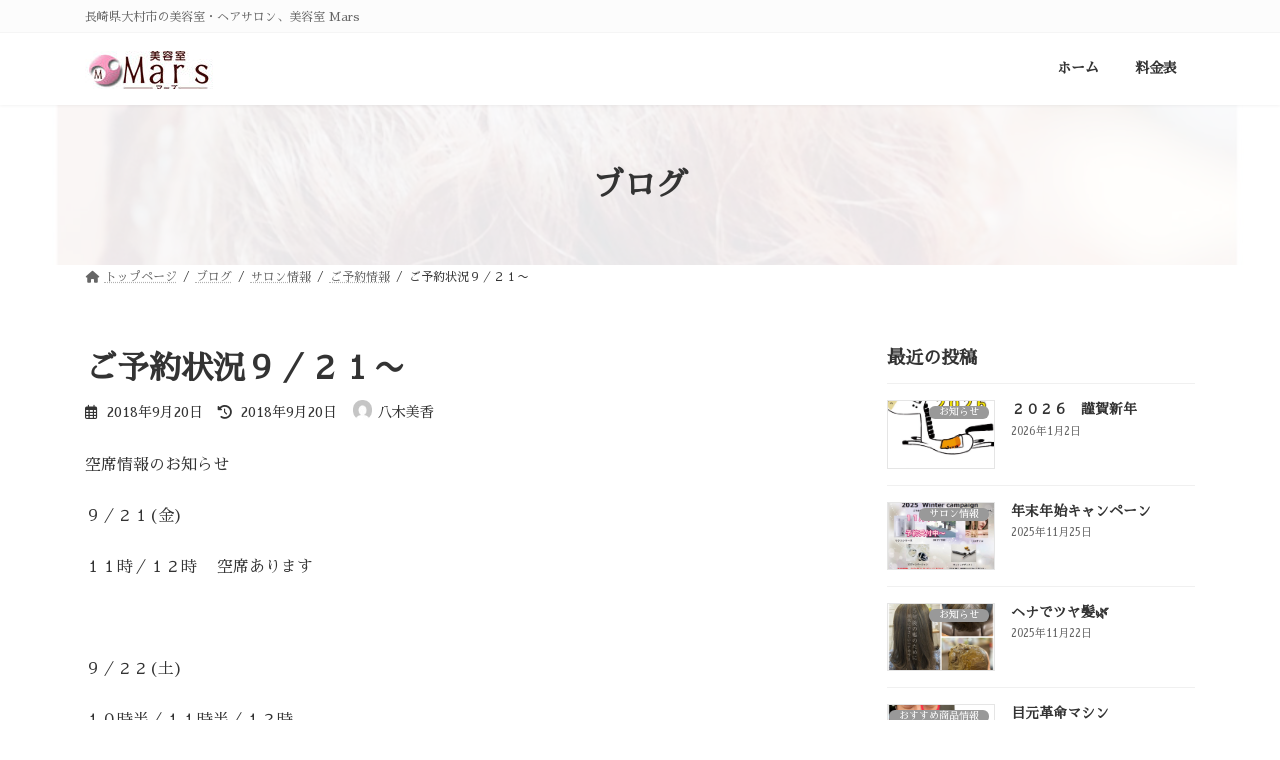

--- FILE ---
content_type: text/html; charset=UTF-8
request_url: https://mars-hd.com/%E3%81%94%E4%BA%88%E7%B4%84%E7%8A%B6%E6%B3%81%EF%BC%99%EF%BC%8F%EF%BC%92%EF%BC%91%E3%80%9C/
body_size: 16534
content:
<!DOCTYPE html>
<html lang="ja">
<head>
<meta charset="utf-8">
<meta http-equiv="X-UA-Compatible" content="IE=edge">
<meta name="viewport" content="width=device-width, initial-scale=1">

<title>ご予約状況９／２１〜 | 美容室 Mars｜長崎県大村市の美容室・ヘアサロン</title>
<meta name='robots' content='max-image-preview:large' />
	<style>img:is([sizes="auto" i], [sizes^="auto," i]) { contain-intrinsic-size: 3000px 1500px }</style>
	<link rel='dns-prefetch' href='//stats.wp.com' />
<link rel='dns-prefetch' href='//fonts.googleapis.com' />
<link rel="alternate" type="application/rss+xml" title="美容室 Mars｜長崎県大村市の美容室・ヘアサロン &raquo; フィード" href="https://mars-hd.com/feed/" />
<link rel="alternate" type="application/rss+xml" title="美容室 Mars｜長崎県大村市の美容室・ヘアサロン &raquo; コメントフィード" href="https://mars-hd.com/comments/feed/" />
<meta name="description" content="空席情報のお知らせ９／２１(金)１１時／１２時    空席あります&nbsp;９／２２(土)１０時半／１１時半／１２時空席あります&nbsp;９／２３(日)１１時半   以降空席あります&nbsp;９／２５(火)９時半以降  空席あります&nbsp;９／２６(水)９時半／１２時以降  空席あります&nbsp;９／２７(木)９時半  ま" /><script type="text/javascript">
/* <![CDATA[ */
window._wpemojiSettings = {"baseUrl":"https:\/\/s.w.org\/images\/core\/emoji\/15.0.3\/72x72\/","ext":".png","svgUrl":"https:\/\/s.w.org\/images\/core\/emoji\/15.0.3\/svg\/","svgExt":".svg","source":{"concatemoji":"https:\/\/mars-hd.com\/wp-includes\/js\/wp-emoji-release.min.js?ver=6.7.4"}};
/*! This file is auto-generated */
!function(i,n){var o,s,e;function c(e){try{var t={supportTests:e,timestamp:(new Date).valueOf()};sessionStorage.setItem(o,JSON.stringify(t))}catch(e){}}function p(e,t,n){e.clearRect(0,0,e.canvas.width,e.canvas.height),e.fillText(t,0,0);var t=new Uint32Array(e.getImageData(0,0,e.canvas.width,e.canvas.height).data),r=(e.clearRect(0,0,e.canvas.width,e.canvas.height),e.fillText(n,0,0),new Uint32Array(e.getImageData(0,0,e.canvas.width,e.canvas.height).data));return t.every(function(e,t){return e===r[t]})}function u(e,t,n){switch(t){case"flag":return n(e,"\ud83c\udff3\ufe0f\u200d\u26a7\ufe0f","\ud83c\udff3\ufe0f\u200b\u26a7\ufe0f")?!1:!n(e,"\ud83c\uddfa\ud83c\uddf3","\ud83c\uddfa\u200b\ud83c\uddf3")&&!n(e,"\ud83c\udff4\udb40\udc67\udb40\udc62\udb40\udc65\udb40\udc6e\udb40\udc67\udb40\udc7f","\ud83c\udff4\u200b\udb40\udc67\u200b\udb40\udc62\u200b\udb40\udc65\u200b\udb40\udc6e\u200b\udb40\udc67\u200b\udb40\udc7f");case"emoji":return!n(e,"\ud83d\udc26\u200d\u2b1b","\ud83d\udc26\u200b\u2b1b")}return!1}function f(e,t,n){var r="undefined"!=typeof WorkerGlobalScope&&self instanceof WorkerGlobalScope?new OffscreenCanvas(300,150):i.createElement("canvas"),a=r.getContext("2d",{willReadFrequently:!0}),o=(a.textBaseline="top",a.font="600 32px Arial",{});return e.forEach(function(e){o[e]=t(a,e,n)}),o}function t(e){var t=i.createElement("script");t.src=e,t.defer=!0,i.head.appendChild(t)}"undefined"!=typeof Promise&&(o="wpEmojiSettingsSupports",s=["flag","emoji"],n.supports={everything:!0,everythingExceptFlag:!0},e=new Promise(function(e){i.addEventListener("DOMContentLoaded",e,{once:!0})}),new Promise(function(t){var n=function(){try{var e=JSON.parse(sessionStorage.getItem(o));if("object"==typeof e&&"number"==typeof e.timestamp&&(new Date).valueOf()<e.timestamp+604800&&"object"==typeof e.supportTests)return e.supportTests}catch(e){}return null}();if(!n){if("undefined"!=typeof Worker&&"undefined"!=typeof OffscreenCanvas&&"undefined"!=typeof URL&&URL.createObjectURL&&"undefined"!=typeof Blob)try{var e="postMessage("+f.toString()+"("+[JSON.stringify(s),u.toString(),p.toString()].join(",")+"));",r=new Blob([e],{type:"text/javascript"}),a=new Worker(URL.createObjectURL(r),{name:"wpTestEmojiSupports"});return void(a.onmessage=function(e){c(n=e.data),a.terminate(),t(n)})}catch(e){}c(n=f(s,u,p))}t(n)}).then(function(e){for(var t in e)n.supports[t]=e[t],n.supports.everything=n.supports.everything&&n.supports[t],"flag"!==t&&(n.supports.everythingExceptFlag=n.supports.everythingExceptFlag&&n.supports[t]);n.supports.everythingExceptFlag=n.supports.everythingExceptFlag&&!n.supports.flag,n.DOMReady=!1,n.readyCallback=function(){n.DOMReady=!0}}).then(function(){return e}).then(function(){var e;n.supports.everything||(n.readyCallback(),(e=n.source||{}).concatemoji?t(e.concatemoji):e.wpemoji&&e.twemoji&&(t(e.twemoji),t(e.wpemoji)))}))}((window,document),window._wpemojiSettings);
/* ]]> */
</script>
<link rel='preload' id='vkExUnit_common_style-css-preload' href='https://mars-hd.com/wp-content/plugins/vk-all-in-one-expansion-unit/assets/css/vkExUnit_style.css?ver=9.113.0.1' as='style' onload="this.onload=null;this.rel='stylesheet'"/>
<link rel='stylesheet' id='vkExUnit_common_style-css' href='https://mars-hd.com/wp-content/plugins/vk-all-in-one-expansion-unit/assets/css/vkExUnit_style.css?ver=9.113.0.1' media='print' onload="this.media='all'; this.onload=null;">
<style id='vkExUnit_common_style-inline-css' type='text/css'>
:root {--ver_page_top_button_url:url(https://mars-hd.com/wp-content/plugins/vk-all-in-one-expansion-unit/assets/images/to-top-btn-icon.svg);}@font-face {font-weight: normal;font-style: normal;font-family: "vk_sns";src: url("https://mars-hd.com/wp-content/plugins/vk-all-in-one-expansion-unit/inc/sns/icons/fonts/vk_sns.eot?-bq20cj");src: url("https://mars-hd.com/wp-content/plugins/vk-all-in-one-expansion-unit/inc/sns/icons/fonts/vk_sns.eot?#iefix-bq20cj") format("embedded-opentype"),url("https://mars-hd.com/wp-content/plugins/vk-all-in-one-expansion-unit/inc/sns/icons/fonts/vk_sns.woff?-bq20cj") format("woff"),url("https://mars-hd.com/wp-content/plugins/vk-all-in-one-expansion-unit/inc/sns/icons/fonts/vk_sns.ttf?-bq20cj") format("truetype"),url("https://mars-hd.com/wp-content/plugins/vk-all-in-one-expansion-unit/inc/sns/icons/fonts/vk_sns.svg?-bq20cj#vk_sns") format("svg");}
.veu_promotion-alert__content--text {border: 1px solid rgba(0,0,0,0.125);padding: 0.5em 1em;border-radius: var(--vk-size-radius);margin-bottom: var(--vk-margin-block-bottom);font-size: 0.875rem;}/* Alert Content部分に段落タグを入れた場合に最後の段落の余白を0にする */.veu_promotion-alert__content--text p:last-of-type{margin-bottom:0;margin-top: 0;}
</style>
<link rel='stylesheet' id='vk-header-top-css' href='https://mars-hd.com/wp-content/plugins/lightning-g3-pro-unit/inc/header-top/package/css/header-top.css?ver=0.1.1' type='text/css' media='all' />
<style id='vk-header-top-inline-css' type='text/css'>
/* Header Top */.header-top{background-color:#fcfcfc;border-bottom: 1px solid #f5f5f5;}
</style>
<style id='wp-emoji-styles-inline-css' type='text/css'>

	img.wp-smiley, img.emoji {
		display: inline !important;
		border: none !important;
		box-shadow: none !important;
		height: 1em !important;
		width: 1em !important;
		margin: 0 0.07em !important;
		vertical-align: -0.1em !important;
		background: none !important;
		padding: 0 !important;
	}
</style>
<link rel='preload' id='wp-block-library-css-preload' href='https://mars-hd.com/wp-includes/css/dist/block-library/style.min.css?ver=6.7.4' as='style' onload="this.onload=null;this.rel='stylesheet'"/>
<link rel='stylesheet' id='wp-block-library-css' href='https://mars-hd.com/wp-includes/css/dist/block-library/style.min.css?ver=6.7.4' media='print' onload="this.media='all'; this.onload=null;">
<style id='wp-block-library-inline-css' type='text/css'>
.wp-block-group:is(.alignfull,.alignwide).vk-bg-offset>.vk_outer>div>.vk_outer_container,.wp-block-group:is(.alignfull,.alignwide).vk-bg-offset>div[class*=__inner-container]{max-width:calc(var(--vk-width-container) - var(--vk-width-container-padding)*4)}@media(min-width: 992px){.wp-block-group:is(.alignfull,.alignwide).vk-bg-offset>.vk_outer>div>.vk_outer_container,.wp-block-group:is(.alignfull,.alignwide).vk-bg-offset>div[class*=__inner-container]{max-width:calc(var(--vk-width-container) - var(--vk-width-container-padding)*2)}}.vk-bg-offset{position:relative}.vk-bg-offset>.wp-block-group__inner-container>div:where(:not(.wp-block-group__inner-container)),.vk-bg-offset>.wp-block-group__inner-container>p,.vk-bg-offset>.wp-block-group__inner-container>figure,.vk-bg-offset>div:where(:not(.wp-block-group__inner-container)),.vk-bg-offset>p,.vk-bg-offset>figure{position:relative;z-index:1}:is(.wp-block-cover,.vk_outer).vk-bg-offset-bg{position:absolute !important;height:100%;top:0;right:0;bottom:0;left:0}:is(.wp-block-cover,.vk_outer).vk-bg-offset-bg,.alignfull>:is(.wp-block-cover,.vk_outer).vk-bg-offset-bg{width:calc(100vw - var(--vk-width-bg-offset));max-width:calc(100vw - var(--vk-width-bg-offset))}:is(.wp-block-cover,.vk_outer).vk-bg-offset-bg.vk-bg-offset-bg--left{margin-left:var(--vk-width-bg-offset)}:is(.wp-block-cover,.vk_outer).vk-bg-offset-bg.vk-bg-offset-bg--right{margin-right:var(--vk-width-bg-offset)}@media(max-width: 575.98px){:is(.wp-block-cover,.vk_outer).vk-bg-offset-bg.vk-bg-offset-bg--no-offset-mobile{--vk-width-bg-offset:0}}@media(max-width: 991.98px){:is(.wp-block-cover,.vk_outer).vk-bg-offset-bg.vk-bg-offset-bg--no-offset-tablet{--vk-width-bg-offset:0}}.vk-bg-offset-bg--45{--vk-width-bg-offset:45vw}.vk-bg-offset-bg--40{--vk-width-bg-offset:40vw}.vk-bg-offset-bg--35{--vk-width-bg-offset:35vw}.vk-bg-offset-bg--30{--vk-width-bg-offset:30vw}.vk-bg-offset-bg--25{--vk-width-bg-offset:25vw}.vk-bg-offset-bg--20{--vk-width-bg-offset:20vw}.vk-bg-offset-bg--15{--vk-width-bg-offset:15vw}.vk-bg-offset-bg--10{--vk-width-bg-offset:10vw}.vk-bg-offset-bg--5{--vk-width-bg-offset:5vw}.vk-top-offset{z-index:1;position:relative}.vk-top-offset--lg{margin:-14rem auto 0}.vk-top-offset--md{margin:-7rem auto 0}.vk-top-offset--sm{margin:-3.5rem auto 0}.vk-block-top-over-lg{margin:-14rem auto 0;z-index:1;position:relative}.wp-block-group[class*=wp-container-]>.vk-block-top-over-lg{margin-block-start:-15.5rem}body .container .is-layout-flow.wp-block-group>.vk-block-top-over-lg{margin-block-start:-14rem}.vk-block-top-over-md{margin:-7rem auto 0;z-index:1;position:relative}.vk-block-top-over-sm{margin:-3.5rem auto 0;z-index:1;position:relative}.wp-block-group[class*=wp-container-]>.vk-block-top-over-lg{margin-block-start:-14rem}body .container .is-layout-flow.wp-block-group>.vk-block-top-over-lg{margin-block-start:-14rem}
.vk-cols--reverse{flex-direction:row-reverse}.vk-cols--hasbtn{margin-bottom:0}.vk-cols--hasbtn>.row>.vk_gridColumn_item,.vk-cols--hasbtn>.wp-block-column{position:relative;padding-bottom:3em}.vk-cols--hasbtn>.row>.vk_gridColumn_item>.wp-block-buttons,.vk-cols--hasbtn>.row>.vk_gridColumn_item>.vk_button,.vk-cols--hasbtn>.wp-block-column>.wp-block-buttons,.vk-cols--hasbtn>.wp-block-column>.vk_button{position:absolute;bottom:0;width:100%}.vk-cols--fit.wp-block-columns{gap:0}.vk-cols--fit.wp-block-columns,.vk-cols--fit.wp-block-columns:not(.is-not-stacked-on-mobile){margin-top:0;margin-bottom:0;justify-content:space-between}.vk-cols--fit.wp-block-columns>.wp-block-column *:last-child,.vk-cols--fit.wp-block-columns:not(.is-not-stacked-on-mobile)>.wp-block-column *:last-child{margin-bottom:0}.vk-cols--fit.wp-block-columns>.wp-block-column>.wp-block-cover,.vk-cols--fit.wp-block-columns:not(.is-not-stacked-on-mobile)>.wp-block-column>.wp-block-cover{margin-top:0}.vk-cols--fit.wp-block-columns.has-background,.vk-cols--fit.wp-block-columns:not(.is-not-stacked-on-mobile).has-background{padding:0}@media(max-width: 599px){.vk-cols--fit.wp-block-columns:not(.has-background)>.wp-block-column:not(.has-background),.vk-cols--fit.wp-block-columns:not(.is-not-stacked-on-mobile):not(.has-background)>.wp-block-column:not(.has-background){padding-left:0 !important;padding-right:0 !important}}@media(min-width: 782px){.vk-cols--fit.wp-block-columns .block-editor-block-list__block.wp-block-column:not(:first-child),.vk-cols--fit.wp-block-columns>.wp-block-column:not(:first-child),.vk-cols--fit.wp-block-columns:not(.is-not-stacked-on-mobile) .block-editor-block-list__block.wp-block-column:not(:first-child),.vk-cols--fit.wp-block-columns:not(.is-not-stacked-on-mobile)>.wp-block-column:not(:first-child){margin-left:0}}@media(min-width: 600px)and (max-width: 781px){.vk-cols--fit.wp-block-columns .wp-block-column:nth-child(2n),.vk-cols--fit.wp-block-columns:not(.is-not-stacked-on-mobile) .wp-block-column:nth-child(2n){margin-left:0}.vk-cols--fit.wp-block-columns .wp-block-column:not(:only-child),.vk-cols--fit.wp-block-columns:not(.is-not-stacked-on-mobile) .wp-block-column:not(:only-child){flex-basis:50% !important}}.vk-cols--fit--gap1.wp-block-columns{gap:1px}@media(min-width: 600px)and (max-width: 781px){.vk-cols--fit--gap1.wp-block-columns .wp-block-column:not(:only-child){flex-basis:calc(50% - 1px) !important}}.vk-cols--fit.vk-cols--grid>.block-editor-block-list__block,.vk-cols--fit.vk-cols--grid>.wp-block-column,.vk-cols--fit.vk-cols--grid:not(.is-not-stacked-on-mobile)>.block-editor-block-list__block,.vk-cols--fit.vk-cols--grid:not(.is-not-stacked-on-mobile)>.wp-block-column{flex-basis:50%;box-sizing:border-box}@media(max-width: 599px){.vk-cols--fit.vk-cols--grid.vk-cols--grid--alignfull>.wp-block-column:nth-child(2)>.wp-block-cover,.vk-cols--fit.vk-cols--grid.vk-cols--grid--alignfull>.wp-block-column:nth-child(2)>.vk_outer,.vk-cols--fit.vk-cols--grid:not(.is-not-stacked-on-mobile).vk-cols--grid--alignfull>.wp-block-column:nth-child(2)>.wp-block-cover,.vk-cols--fit.vk-cols--grid:not(.is-not-stacked-on-mobile).vk-cols--grid--alignfull>.wp-block-column:nth-child(2)>.vk_outer{width:100vw;margin-right:calc((100% - 100vw)/2);margin-left:calc((100% - 100vw)/2)}}@media(min-width: 600px){.vk-cols--fit.vk-cols--grid.vk-cols--grid--alignfull>.wp-block-column:nth-child(2)>.wp-block-cover,.vk-cols--fit.vk-cols--grid.vk-cols--grid--alignfull>.wp-block-column:nth-child(2)>.vk_outer,.vk-cols--fit.vk-cols--grid:not(.is-not-stacked-on-mobile).vk-cols--grid--alignfull>.wp-block-column:nth-child(2)>.wp-block-cover,.vk-cols--fit.vk-cols--grid:not(.is-not-stacked-on-mobile).vk-cols--grid--alignfull>.wp-block-column:nth-child(2)>.vk_outer{margin-right:calc(100% - 50vw);width:50vw}}@media(min-width: 600px){.vk-cols--fit.vk-cols--grid.vk-cols--grid--alignfull.vk-cols--reverse>.wp-block-column,.vk-cols--fit.vk-cols--grid:not(.is-not-stacked-on-mobile).vk-cols--grid--alignfull.vk-cols--reverse>.wp-block-column{margin-left:0;margin-right:0}.vk-cols--fit.vk-cols--grid.vk-cols--grid--alignfull.vk-cols--reverse>.wp-block-column:nth-child(2)>.wp-block-cover,.vk-cols--fit.vk-cols--grid.vk-cols--grid--alignfull.vk-cols--reverse>.wp-block-column:nth-child(2)>.vk_outer,.vk-cols--fit.vk-cols--grid:not(.is-not-stacked-on-mobile).vk-cols--grid--alignfull.vk-cols--reverse>.wp-block-column:nth-child(2)>.wp-block-cover,.vk-cols--fit.vk-cols--grid:not(.is-not-stacked-on-mobile).vk-cols--grid--alignfull.vk-cols--reverse>.wp-block-column:nth-child(2)>.vk_outer{margin-left:calc(100% - 50vw)}}.vk-cols--menu h2,.vk-cols--menu h3,.vk-cols--menu h4,.vk-cols--menu h5{margin-bottom:.2em;text-shadow:#000 0 0 10px}.vk-cols--menu h2:first-child,.vk-cols--menu h3:first-child,.vk-cols--menu h4:first-child,.vk-cols--menu h5:first-child{margin-top:0}.vk-cols--menu p{margin-bottom:1rem;text-shadow:#000 0 0 10px}.vk-cols--menu .wp-block-cover__inner-container:last-child{margin-bottom:0}.vk-cols--fitbnrs .wp-block-column .wp-block-cover:hover img{filter:unset}.vk-cols--fitbnrs .wp-block-column .wp-block-cover:hover{background-color:unset}.vk-cols--fitbnrs .wp-block-column .wp-block-cover:hover .wp-block-cover__image-background{filter:unset !important}.vk-cols--fitbnrs .wp-block-cover .wp-block-cover__inner-container{position:absolute;height:100%;width:100%}.vk-cols--fitbnrs .vk_button{height:100%;margin:0}.vk-cols--fitbnrs .vk_button .vk_button_btn,.vk-cols--fitbnrs .vk_button .btn{height:100%;width:100%;border:none;box-shadow:none;background-color:unset !important;transition:unset}.vk-cols--fitbnrs .vk_button .vk_button_btn:hover,.vk-cols--fitbnrs .vk_button .btn:hover{transition:unset}.vk-cols--fitbnrs .vk_button .vk_button_btn:after,.vk-cols--fitbnrs .vk_button .btn:after{border:none}.vk-cols--fitbnrs .vk_button .vk_button_link_txt{width:100%;position:absolute;top:50%;left:50%;transform:translateY(-50%) translateX(-50%);font-size:2rem;text-shadow:#000 0 0 10px}.vk-cols--fitbnrs .vk_button .vk_button_link_subCaption{width:100%;position:absolute;top:calc(50% + 2.2em);left:50%;transform:translateY(-50%) translateX(-50%);text-shadow:#000 0 0 10px}@media(min-width: 992px){.vk-cols--media.wp-block-columns{gap:3rem}}.vk-fit-map figure{margin-bottom:0}.vk-fit-map iframe{position:relative;margin-bottom:0;display:block;max-height:400px;width:100vw}.vk-fit-map:is(.alignfull,.alignwide) div{max-width:100%}.vk-table--th--width25 :where(tr>*:first-child){width:25%}.vk-table--th--width30 :where(tr>*:first-child){width:30%}.vk-table--th--width35 :where(tr>*:first-child){width:35%}.vk-table--th--width40 :where(tr>*:first-child){width:40%}.vk-table--th--bg-bright :where(tr>*:first-child){background-color:var(--wp--preset--color--bg-secondary, rgba(0, 0, 0, 0.05))}@media(max-width: 599px){.vk-table--mobile-block :is(th,td){width:100%;display:block}.vk-table--mobile-block.wp-block-table table :is(th,td){border-top:none}}.vk-table--width--th25 :where(tr>*:first-child){width:25%}.vk-table--width--th30 :where(tr>*:first-child){width:30%}.vk-table--width--th35 :where(tr>*:first-child){width:35%}.vk-table--width--th40 :where(tr>*:first-child){width:40%}.no-margin{margin:0}@media(max-width: 599px){.wp-block-image.vk-aligncenter--mobile>.alignright{float:none;margin-left:auto;margin-right:auto}.vk-no-padding-horizontal--mobile{padding-left:0 !important;padding-right:0 !important}}
/* VK Color Palettes */:root{ --wp--preset--color--vk-color-primary:#f77ee3}/* --vk-color-primary is deprecated. */:root{ --vk-color-primary: var(--wp--preset--color--vk-color-primary);}:root{ --wp--preset--color--vk-color-primary-dark:#c665b6}/* --vk-color-primary-dark is deprecated. */:root{ --vk-color-primary-dark: var(--wp--preset--color--vk-color-primary-dark);}:root{ --wp--preset--color--vk-color-primary-vivid:#ff8bfa}/* --vk-color-primary-vivid is deprecated. */:root{ --vk-color-primary-vivid: var(--wp--preset--color--vk-color-primary-vivid);}
</style>
<link rel='preload' id='mediaelement-css-preload' href='https://mars-hd.com/wp-includes/js/mediaelement/mediaelementplayer-legacy.min.css?ver=4.2.17' as='style' onload="this.onload=null;this.rel='stylesheet'"/>
<link rel='stylesheet' id='mediaelement-css' href='https://mars-hd.com/wp-includes/js/mediaelement/mediaelementplayer-legacy.min.css?ver=4.2.17' media='print' onload="this.media='all'; this.onload=null;">
<link rel='preload' id='wp-mediaelement-css-preload' href='https://mars-hd.com/wp-includes/js/mediaelement/wp-mediaelement.min.css?ver=6.7.4' as='style' onload="this.onload=null;this.rel='stylesheet'"/>
<link rel='stylesheet' id='wp-mediaelement-css' href='https://mars-hd.com/wp-includes/js/mediaelement/wp-mediaelement.min.css?ver=6.7.4' media='print' onload="this.media='all'; this.onload=null;">
<style id='jetpack-sharing-buttons-style-inline-css' type='text/css'>
.jetpack-sharing-buttons__services-list{display:flex;flex-direction:row;flex-wrap:wrap;gap:0;list-style-type:none;margin:5px;padding:0}.jetpack-sharing-buttons__services-list.has-small-icon-size{font-size:12px}.jetpack-sharing-buttons__services-list.has-normal-icon-size{font-size:16px}.jetpack-sharing-buttons__services-list.has-large-icon-size{font-size:24px}.jetpack-sharing-buttons__services-list.has-huge-icon-size{font-size:36px}@media print{.jetpack-sharing-buttons__services-list{display:none!important}}.editor-styles-wrapper .wp-block-jetpack-sharing-buttons{gap:0;padding-inline-start:0}ul.jetpack-sharing-buttons__services-list.has-background{padding:1.25em 2.375em}
</style>
<style id='classic-theme-styles-inline-css' type='text/css'>
/*! This file is auto-generated */
.wp-block-button__link{color:#fff;background-color:#32373c;border-radius:9999px;box-shadow:none;text-decoration:none;padding:calc(.667em + 2px) calc(1.333em + 2px);font-size:1.125em}.wp-block-file__button{background:#32373c;color:#fff;text-decoration:none}
</style>
<style id='global-styles-inline-css' type='text/css'>
:root{--wp--preset--aspect-ratio--square: 1;--wp--preset--aspect-ratio--4-3: 4/3;--wp--preset--aspect-ratio--3-4: 3/4;--wp--preset--aspect-ratio--3-2: 3/2;--wp--preset--aspect-ratio--2-3: 2/3;--wp--preset--aspect-ratio--16-9: 16/9;--wp--preset--aspect-ratio--9-16: 9/16;--wp--preset--color--black: #000000;--wp--preset--color--cyan-bluish-gray: #abb8c3;--wp--preset--color--white: #ffffff;--wp--preset--color--pale-pink: #f78da7;--wp--preset--color--vivid-red: #cf2e2e;--wp--preset--color--luminous-vivid-orange: #ff6900;--wp--preset--color--luminous-vivid-amber: #fcb900;--wp--preset--color--light-green-cyan: #7bdcb5;--wp--preset--color--vivid-green-cyan: #00d084;--wp--preset--color--pale-cyan-blue: #8ed1fc;--wp--preset--color--vivid-cyan-blue: #0693e3;--wp--preset--color--vivid-purple: #9b51e0;--wp--preset--color--vk-color-primary: #f77ee3;--wp--preset--color--vk-color-primary-dark: #c665b6;--wp--preset--color--vk-color-primary-vivid: #ff8bfa;--wp--preset--gradient--vivid-cyan-blue-to-vivid-purple: linear-gradient(135deg,rgba(6,147,227,1) 0%,rgb(155,81,224) 100%);--wp--preset--gradient--light-green-cyan-to-vivid-green-cyan: linear-gradient(135deg,rgb(122,220,180) 0%,rgb(0,208,130) 100%);--wp--preset--gradient--luminous-vivid-amber-to-luminous-vivid-orange: linear-gradient(135deg,rgba(252,185,0,1) 0%,rgba(255,105,0,1) 100%);--wp--preset--gradient--luminous-vivid-orange-to-vivid-red: linear-gradient(135deg,rgba(255,105,0,1) 0%,rgb(207,46,46) 100%);--wp--preset--gradient--very-light-gray-to-cyan-bluish-gray: linear-gradient(135deg,rgb(238,238,238) 0%,rgb(169,184,195) 100%);--wp--preset--gradient--cool-to-warm-spectrum: linear-gradient(135deg,rgb(74,234,220) 0%,rgb(151,120,209) 20%,rgb(207,42,186) 40%,rgb(238,44,130) 60%,rgb(251,105,98) 80%,rgb(254,248,76) 100%);--wp--preset--gradient--blush-light-purple: linear-gradient(135deg,rgb(255,206,236) 0%,rgb(152,150,240) 100%);--wp--preset--gradient--blush-bordeaux: linear-gradient(135deg,rgb(254,205,165) 0%,rgb(254,45,45) 50%,rgb(107,0,62) 100%);--wp--preset--gradient--luminous-dusk: linear-gradient(135deg,rgb(255,203,112) 0%,rgb(199,81,192) 50%,rgb(65,88,208) 100%);--wp--preset--gradient--pale-ocean: linear-gradient(135deg,rgb(255,245,203) 0%,rgb(182,227,212) 50%,rgb(51,167,181) 100%);--wp--preset--gradient--electric-grass: linear-gradient(135deg,rgb(202,248,128) 0%,rgb(113,206,126) 100%);--wp--preset--gradient--midnight: linear-gradient(135deg,rgb(2,3,129) 0%,rgb(40,116,252) 100%);--wp--preset--gradient--vivid-green-cyan-to-vivid-cyan-blue: linear-gradient(135deg,rgba(0,208,132,1) 0%,rgba(6,147,227,1) 100%);--wp--preset--font-size--small: 14px;--wp--preset--font-size--medium: 20px;--wp--preset--font-size--large: 24px;--wp--preset--font-size--x-large: 42px;--wp--preset--font-size--regular: 16px;--wp--preset--font-size--huge: 36px;--wp--preset--spacing--20: 0.44rem;--wp--preset--spacing--30: 0.67rem;--wp--preset--spacing--40: 1rem;--wp--preset--spacing--50: 1.5rem;--wp--preset--spacing--60: 2.25rem;--wp--preset--spacing--70: 3.38rem;--wp--preset--spacing--80: 5.06rem;--wp--preset--shadow--natural: 6px 6px 9px rgba(0, 0, 0, 0.2);--wp--preset--shadow--deep: 12px 12px 50px rgba(0, 0, 0, 0.4);--wp--preset--shadow--sharp: 6px 6px 0px rgba(0, 0, 0, 0.2);--wp--preset--shadow--outlined: 6px 6px 0px -3px rgba(255, 255, 255, 1), 6px 6px rgba(0, 0, 0, 1);--wp--preset--shadow--crisp: 6px 6px 0px rgba(0, 0, 0, 1);}:where(.is-layout-flex){gap: 0.5em;}:where(.is-layout-grid){gap: 0.5em;}body .is-layout-flex{display: flex;}.is-layout-flex{flex-wrap: wrap;align-items: center;}.is-layout-flex > :is(*, div){margin: 0;}body .is-layout-grid{display: grid;}.is-layout-grid > :is(*, div){margin: 0;}:where(.wp-block-columns.is-layout-flex){gap: 2em;}:where(.wp-block-columns.is-layout-grid){gap: 2em;}:where(.wp-block-post-template.is-layout-flex){gap: 1.25em;}:where(.wp-block-post-template.is-layout-grid){gap: 1.25em;}.has-black-color{color: var(--wp--preset--color--black) !important;}.has-cyan-bluish-gray-color{color: var(--wp--preset--color--cyan-bluish-gray) !important;}.has-white-color{color: var(--wp--preset--color--white) !important;}.has-pale-pink-color{color: var(--wp--preset--color--pale-pink) !important;}.has-vivid-red-color{color: var(--wp--preset--color--vivid-red) !important;}.has-luminous-vivid-orange-color{color: var(--wp--preset--color--luminous-vivid-orange) !important;}.has-luminous-vivid-amber-color{color: var(--wp--preset--color--luminous-vivid-amber) !important;}.has-light-green-cyan-color{color: var(--wp--preset--color--light-green-cyan) !important;}.has-vivid-green-cyan-color{color: var(--wp--preset--color--vivid-green-cyan) !important;}.has-pale-cyan-blue-color{color: var(--wp--preset--color--pale-cyan-blue) !important;}.has-vivid-cyan-blue-color{color: var(--wp--preset--color--vivid-cyan-blue) !important;}.has-vivid-purple-color{color: var(--wp--preset--color--vivid-purple) !important;}.has-vk-color-primary-color{color: var(--wp--preset--color--vk-color-primary) !important;}.has-vk-color-primary-dark-color{color: var(--wp--preset--color--vk-color-primary-dark) !important;}.has-vk-color-primary-vivid-color{color: var(--wp--preset--color--vk-color-primary-vivid) !important;}.has-black-background-color{background-color: var(--wp--preset--color--black) !important;}.has-cyan-bluish-gray-background-color{background-color: var(--wp--preset--color--cyan-bluish-gray) !important;}.has-white-background-color{background-color: var(--wp--preset--color--white) !important;}.has-pale-pink-background-color{background-color: var(--wp--preset--color--pale-pink) !important;}.has-vivid-red-background-color{background-color: var(--wp--preset--color--vivid-red) !important;}.has-luminous-vivid-orange-background-color{background-color: var(--wp--preset--color--luminous-vivid-orange) !important;}.has-luminous-vivid-amber-background-color{background-color: var(--wp--preset--color--luminous-vivid-amber) !important;}.has-light-green-cyan-background-color{background-color: var(--wp--preset--color--light-green-cyan) !important;}.has-vivid-green-cyan-background-color{background-color: var(--wp--preset--color--vivid-green-cyan) !important;}.has-pale-cyan-blue-background-color{background-color: var(--wp--preset--color--pale-cyan-blue) !important;}.has-vivid-cyan-blue-background-color{background-color: var(--wp--preset--color--vivid-cyan-blue) !important;}.has-vivid-purple-background-color{background-color: var(--wp--preset--color--vivid-purple) !important;}.has-vk-color-primary-background-color{background-color: var(--wp--preset--color--vk-color-primary) !important;}.has-vk-color-primary-dark-background-color{background-color: var(--wp--preset--color--vk-color-primary-dark) !important;}.has-vk-color-primary-vivid-background-color{background-color: var(--wp--preset--color--vk-color-primary-vivid) !important;}.has-black-border-color{border-color: var(--wp--preset--color--black) !important;}.has-cyan-bluish-gray-border-color{border-color: var(--wp--preset--color--cyan-bluish-gray) !important;}.has-white-border-color{border-color: var(--wp--preset--color--white) !important;}.has-pale-pink-border-color{border-color: var(--wp--preset--color--pale-pink) !important;}.has-vivid-red-border-color{border-color: var(--wp--preset--color--vivid-red) !important;}.has-luminous-vivid-orange-border-color{border-color: var(--wp--preset--color--luminous-vivid-orange) !important;}.has-luminous-vivid-amber-border-color{border-color: var(--wp--preset--color--luminous-vivid-amber) !important;}.has-light-green-cyan-border-color{border-color: var(--wp--preset--color--light-green-cyan) !important;}.has-vivid-green-cyan-border-color{border-color: var(--wp--preset--color--vivid-green-cyan) !important;}.has-pale-cyan-blue-border-color{border-color: var(--wp--preset--color--pale-cyan-blue) !important;}.has-vivid-cyan-blue-border-color{border-color: var(--wp--preset--color--vivid-cyan-blue) !important;}.has-vivid-purple-border-color{border-color: var(--wp--preset--color--vivid-purple) !important;}.has-vk-color-primary-border-color{border-color: var(--wp--preset--color--vk-color-primary) !important;}.has-vk-color-primary-dark-border-color{border-color: var(--wp--preset--color--vk-color-primary-dark) !important;}.has-vk-color-primary-vivid-border-color{border-color: var(--wp--preset--color--vk-color-primary-vivid) !important;}.has-vivid-cyan-blue-to-vivid-purple-gradient-background{background: var(--wp--preset--gradient--vivid-cyan-blue-to-vivid-purple) !important;}.has-light-green-cyan-to-vivid-green-cyan-gradient-background{background: var(--wp--preset--gradient--light-green-cyan-to-vivid-green-cyan) !important;}.has-luminous-vivid-amber-to-luminous-vivid-orange-gradient-background{background: var(--wp--preset--gradient--luminous-vivid-amber-to-luminous-vivid-orange) !important;}.has-luminous-vivid-orange-to-vivid-red-gradient-background{background: var(--wp--preset--gradient--luminous-vivid-orange-to-vivid-red) !important;}.has-very-light-gray-to-cyan-bluish-gray-gradient-background{background: var(--wp--preset--gradient--very-light-gray-to-cyan-bluish-gray) !important;}.has-cool-to-warm-spectrum-gradient-background{background: var(--wp--preset--gradient--cool-to-warm-spectrum) !important;}.has-blush-light-purple-gradient-background{background: var(--wp--preset--gradient--blush-light-purple) !important;}.has-blush-bordeaux-gradient-background{background: var(--wp--preset--gradient--blush-bordeaux) !important;}.has-luminous-dusk-gradient-background{background: var(--wp--preset--gradient--luminous-dusk) !important;}.has-pale-ocean-gradient-background{background: var(--wp--preset--gradient--pale-ocean) !important;}.has-electric-grass-gradient-background{background: var(--wp--preset--gradient--electric-grass) !important;}.has-midnight-gradient-background{background: var(--wp--preset--gradient--midnight) !important;}.has-small-font-size{font-size: var(--wp--preset--font-size--small) !important;}.has-medium-font-size{font-size: var(--wp--preset--font-size--medium) !important;}.has-large-font-size{font-size: var(--wp--preset--font-size--large) !important;}.has-x-large-font-size{font-size: var(--wp--preset--font-size--x-large) !important;}
:where(.wp-block-post-template.is-layout-flex){gap: 1.25em;}:where(.wp-block-post-template.is-layout-grid){gap: 1.25em;}
:where(.wp-block-columns.is-layout-flex){gap: 2em;}:where(.wp-block-columns.is-layout-grid){gap: 2em;}
:root :where(.wp-block-pullquote){font-size: 1.5em;line-height: 1.6;}
</style>
<link rel='stylesheet' id='vk-swiper-style-css' href='https://mars-hd.com/wp-content/plugins/vk-blocks-pro/vendor/vektor-inc/vk-swiper/src/assets/css/swiper-bundle.min.css?ver=11.0.2' type='text/css' media='all' />
<link rel='stylesheet' id='lightning-common-style-css' href='https://mars-hd.com/wp-content/themes/lightning/_g3/assets/css/style.css?ver=15.26.2' type='text/css' media='all' />
<style id='lightning-common-style-inline-css' type='text/css'>
/* Lightning */:root {--vk-color-primary:#f77ee3;--vk-color-primary-dark:#c665b6;--vk-color-primary-vivid:#ff8bfa;--g_nav_main_acc_icon_open_url:url(https://mars-hd.com/wp-content/themes/lightning/_g3/inc/vk-mobile-nav/package/images/vk-menu-acc-icon-open-black.svg);--g_nav_main_acc_icon_close_url: url(https://mars-hd.com/wp-content/themes/lightning/_g3/inc/vk-mobile-nav/package/images/vk-menu-close-black.svg);--g_nav_sub_acc_icon_open_url: url(https://mars-hd.com/wp-content/themes/lightning/_g3/inc/vk-mobile-nav/package/images/vk-menu-acc-icon-open-white.svg);--g_nav_sub_acc_icon_close_url: url(https://mars-hd.com/wp-content/themes/lightning/_g3/inc/vk-mobile-nav/package/images/vk-menu-close-white.svg);}
:root{--swiper-navigation-color: #fff;}
html{scroll-padding-top:var(--vk-size-admin-bar);}
:root {}.main-section {--vk-color-text-link: #ed5df4;}
/* vk-mobile-nav */:root {--vk-mobile-nav-menu-btn-bg-src: url("https://mars-hd.com/wp-content/themes/lightning/_g3/inc/vk-mobile-nav/package/images/vk-menu-btn-black.svg");--vk-mobile-nav-menu-btn-close-bg-src: url("https://mars-hd.com/wp-content/themes/lightning/_g3/inc/vk-mobile-nav/package/images/vk-menu-close-black.svg");--vk-menu-acc-icon-open-black-bg-src: url("https://mars-hd.com/wp-content/themes/lightning/_g3/inc/vk-mobile-nav/package/images/vk-menu-acc-icon-open-black.svg");--vk-menu-acc-icon-open-white-bg-src: url("https://mars-hd.com/wp-content/themes/lightning/_g3/inc/vk-mobile-nav/package/images/vk-menu-acc-icon-open-white.svg");--vk-menu-acc-icon-close-black-bg-src: url("https://mars-hd.com/wp-content/themes/lightning/_g3/inc/vk-mobile-nav/package/images/vk-menu-close-black.svg");--vk-menu-acc-icon-close-white-bg-src: url("https://mars-hd.com/wp-content/themes/lightning/_g3/inc/vk-mobile-nav/package/images/vk-menu-close-white.svg");}
</style>
<link rel='stylesheet' id='lightning-design-style-css' href='https://mars-hd.com/wp-content/plugins/lightning-g3-evergreen/assets/css/style.css?ver=0.2.7' type='text/css' media='all' />
<style id='lightning-design-style-inline-css' type='text/css'>
.tagcloud a:before { font-family: "Font Awesome 5 Free";content: "\f02b";font-weight: bold; }
:root{--vk-size-radius-btn-primary:100px;}
/* Font switch */.site-header .site-header-logo{ font-family:"Sawarabi Mincho",serif;font-display: swap;}.global-nav{ font-family:"Sawarabi Mincho",serif;font-display: swap;}h1,h2,h3,h4,h5,h6,.page-header-title{ font-family:"Sawarabi Mincho",serif;font-display: swap;}body{ font-family:"Sawarabi Mincho",serif;font-display: swap;}
.site-header {background-color:#fff ;}.header_scrolled .site-header {background-color:#fff;}
.vk-campaign-text{color:#333;background-color:#dd9933;}.vk-campaign-text_btn,.vk-campaign-text_btn:link,.vk-campaign-text_btn:visited,.vk-campaign-text_btn:focus,.vk-campaign-text_btn:active{background:#b1271b;color:#fff;}a.vk-campaign-text_btn:hover{background:#b1271b;color:#fff;}.vk-campaign-text_link,.vk-campaign-text_link:link,.vk-campaign-text_link:hover,.vk-campaign-text_link:visited,.vk-campaign-text_link:active,.vk-campaign-text_link:focus{color:#333;}
/* page header */:root{--vk-page-header-url : url(https://mars-hd.com/wp-content/uploads/2023/10/437c98b90f83fb3966bb8e6bd93d0d29.png);}@media ( max-width:575.98px ){:root{--vk-page-header-url : url(https://mars-hd.com/wp-content/uploads/2023/10/437c98b90f83fb3966bb8e6bd93d0d29.png);}}.page-header{ position:relative;color:#333;background: var(--vk-page-header-url, url(https://mars-hd.com/wp-content/uploads/2023/10/437c98b90f83fb3966bb8e6bd93d0d29.png) ) no-repeat 50% center;background-size: cover;background-attachment: fixed;min-height:10rem;}.page-header::before{content:"";position:absolute;top:0;left:0;background-color:#fff;opacity:0.9;width:100%;height:100%;}
.site-footer {background-color:#F3F3F3;color:#333;}.site-footer {
						--vk-color-text-body: #333;
						--vk-color-text-link: #333;
						--vk-color-text-link-hover: #333;
					}
</style>
<link rel='preload' id='vk-blog-card-css-preload' href='https://mars-hd.com/wp-content/themes/lightning/_g3/inc/vk-wp-oembed-blog-card/package/css/blog-card.css?ver=6.7.4' as='style' onload="this.onload=null;this.rel='stylesheet'"/>
<link rel='stylesheet' id='vk-blog-card-css' href='https://mars-hd.com/wp-content/themes/lightning/_g3/inc/vk-wp-oembed-blog-card/package/css/blog-card.css?ver=6.7.4' media='print' onload="this.media='all'; this.onload=null;">
<link rel='preload' id='veu-cta-css-preload' href='https://mars-hd.com/wp-content/plugins/vk-all-in-one-expansion-unit/inc/call-to-action/package/assets/css/style.css?ver=9.113.0.1' as='style' onload="this.onload=null;this.rel='stylesheet'"/>
<link rel='stylesheet' id='veu-cta-css' href='https://mars-hd.com/wp-content/plugins/vk-all-in-one-expansion-unit/inc/call-to-action/package/assets/css/style.css?ver=9.113.0.1' media='print' onload="this.media='all'; this.onload=null;">
<link rel='stylesheet' id='vk-blocks-build-css-css' href='https://mars-hd.com/wp-content/plugins/vk-blocks-pro/build/block-build.css?ver=1.100.0.0' type='text/css' media='all' />
<style id='vk-blocks-build-css-inline-css' type='text/css'>
:root {--vk_flow-arrow: url(https://mars-hd.com/wp-content/plugins/vk-blocks-pro/inc/vk-blocks/images/arrow_bottom.svg);--vk_image-mask-circle: url(https://mars-hd.com/wp-content/plugins/vk-blocks-pro/inc/vk-blocks/images/circle.svg);--vk_image-mask-wave01: url(https://mars-hd.com/wp-content/plugins/vk-blocks-pro/inc/vk-blocks/images/wave01.svg);--vk_image-mask-wave02: url(https://mars-hd.com/wp-content/plugins/vk-blocks-pro/inc/vk-blocks/images/wave02.svg);--vk_image-mask-wave03: url(https://mars-hd.com/wp-content/plugins/vk-blocks-pro/inc/vk-blocks/images/wave03.svg);--vk_image-mask-wave04: url(https://mars-hd.com/wp-content/plugins/vk-blocks-pro/inc/vk-blocks/images/wave04.svg);}

	:root {

		--vk-balloon-border-width:1px;

		--vk-balloon-speech-offset:-12px;
	}
	
</style>
<link rel='preload' id='lightning-theme-style-css-preload' href='https://mars-hd.com/wp-content/themes/lightning/style.css?ver=15.26.2' as='style' onload="this.onload=null;this.rel='stylesheet'"/>
<link rel='stylesheet' id='lightning-theme-style-css' href='https://mars-hd.com/wp-content/themes/lightning/style.css?ver=15.26.2' media='print' onload="this.media='all'; this.onload=null;">
<link rel='preload' id='vk-font-awesome-css-preload' href='https://mars-hd.com/wp-content/themes/lightning/vendor/vektor-inc/font-awesome-versions/src/versions/6/css/all.min.css?ver=6.4.2' as='style' onload="this.onload=null;this.rel='stylesheet'"/>
<link rel='stylesheet' id='vk-font-awesome-css' href='https://mars-hd.com/wp-content/themes/lightning/vendor/vektor-inc/font-awesome-versions/src/versions/6/css/all.min.css?ver=6.4.2' media='print' onload="this.media='all'; this.onload=null;">
<link rel='stylesheet' id='vk-header-layout-css' href='https://mars-hd.com/wp-content/plugins/lightning-g3-pro-unit/inc/header-layout/package/css/header-layout.css?ver=0.29.2' type='text/css' media='all' />
<style id='vk-header-layout-inline-css' type='text/css'>
/* Header Layout */:root {--vk-header-logo-url:url(https://mars-hd.com/wp-content/uploads/2020/11/cropped-logo.jpg);}
</style>
<link rel='stylesheet' id='vk-campaign-text-css' href='https://mars-hd.com/wp-content/plugins/lightning-g3-pro-unit/inc/vk-campaign-text/package/css/vk-campaign-text.css?ver=0.1.0' type='text/css' media='all' />
<link rel='stylesheet' id='vk-mobile-fix-nav-css' href='https://mars-hd.com/wp-content/plugins/lightning-g3-pro-unit/inc/vk-mobile-fix-nav/package/css/vk-mobile-fix-nav.css?ver=0.0.0' type='text/css' media='all' />
<link rel='preload' id='tablepress-default-css-preload' href='https://mars-hd.com/wp-content/plugins/tablepress/css/build/default.css?ver=3.2.6' as='style' onload="this.onload=null;this.rel='stylesheet'"/>
<link rel='stylesheet' id='tablepress-default-css' href='https://mars-hd.com/wp-content/plugins/tablepress/css/build/default.css?ver=3.2.6' media='print' onload="this.media='all'; this.onload=null;">
<link rel='preload' id='ltg3-s-evergreen-googlefonts-css-preload' href='https://fonts.googleapis.com/css2?family=Roboto:wght@500&#038;display=swap' as='style' onload="this.onload=null;this.rel='stylesheet'"/>
<link rel='stylesheet' id='ltg3-s-evergreen-googlefonts-css' href='https://fonts.googleapis.com/css2?family=Roboto:wght@500&#038;display=swap' media='print' onload="this.media='all'; this.onload=null;">
<script type="text/javascript" id="vk-blocks/breadcrumb-script-js-extra">
/* <![CDATA[ */
var vkBreadcrumbSeparator = {"separator":""};
/* ]]> */
</script>
<script type="text/javascript" src="https://mars-hd.com/wp-content/plugins/vk-blocks-pro/build/vk-breadcrumb.min.js?ver=1.100.0.0" id="vk-blocks/breadcrumb-script-js"></script>
<link rel="https://api.w.org/" href="https://mars-hd.com/wp-json/" /><link rel="alternate" title="JSON" type="application/json" href="https://mars-hd.com/wp-json/wp/v2/posts/2032" /><link rel="EditURI" type="application/rsd+xml" title="RSD" href="https://mars-hd.com/xmlrpc.php?rsd" />
<meta name="generator" content="WordPress 6.7.4" />
<link rel="canonical" href="https://mars-hd.com/%e3%81%94%e4%ba%88%e7%b4%84%e7%8a%b6%e6%b3%81%ef%bc%99%ef%bc%8f%ef%bc%92%ef%bc%91%e3%80%9c/" />
<link rel='shortlink' href='https://mars-hd.com/?p=2032' />
<link rel="alternate" title="oEmbed (JSON)" type="application/json+oembed" href="https://mars-hd.com/wp-json/oembed/1.0/embed?url=https%3A%2F%2Fmars-hd.com%2F%25e3%2581%2594%25e4%25ba%2588%25e7%25b4%2584%25e7%258a%25b6%25e6%25b3%2581%25ef%25bc%2599%25ef%25bc%258f%25ef%25bc%2592%25ef%25bc%2591%25e3%2580%259c%2F" />
<link rel="alternate" title="oEmbed (XML)" type="text/xml+oembed" href="https://mars-hd.com/wp-json/oembed/1.0/embed?url=https%3A%2F%2Fmars-hd.com%2F%25e3%2581%2594%25e4%25ba%2588%25e7%25b4%2584%25e7%258a%25b6%25e6%25b3%2581%25ef%25bc%2599%25ef%25bc%258f%25ef%25bc%2592%25ef%25bc%2591%25e3%2580%259c%2F&#038;format=xml" />
	<style>img#wpstats{display:none}</style>
		<noscript><style>.lazyload[data-src]{display:none !important;}</style></noscript><style>.lazyload{background-image:none !important;}.lazyload:before{background-image:none !important;}</style><style type="text/css" id="custom-background-css">
body.custom-background { background-color: #ffffff; }
</style>
	
<!-- Jetpack Open Graph Tags -->
<meta property="og:type" content="article" />
<meta property="og:title" content="ご予約状況９／２１〜" />
<meta property="og:url" content="https://mars-hd.com/%e3%81%94%e4%ba%88%e7%b4%84%e7%8a%b6%e6%b3%81%ef%bc%99%ef%bc%8f%ef%bc%92%ef%bc%91%e3%80%9c/" />
<meta property="og:description" content="空席情報のお知らせ ９／２１(金) １１時／１２時    空席あります &nbsp; ９／２２(土) １０時半&hellip;" />
<meta property="article:published_time" content="2018-09-20T13:15:15+00:00" />
<meta property="article:modified_time" content="2018-09-20T13:15:15+00:00" />
<meta property="og:site_name" content="美容室 Mars｜長崎県大村市の美容室・ヘアサロン" />
<meta property="og:image" content="http://mars-hd.com/wp-content/uploads/2018/08/CCC107DB-0417-4EA3-9279-673AD692A5E3-e1533784190945.jpeg" />
<meta property="og:image:width" content="250" />
<meta property="og:image:height" content="97" />
<meta property="og:image:alt" content="" />
<meta property="og:locale" content="ja_JP" />
<meta name="twitter:text:title" content="ご予約状況９／２１〜" />
<meta name="twitter:image" content="http://mars-hd.com/wp-content/uploads/2018/08/CCC107DB-0417-4EA3-9279-673AD692A5E3-e1533784190945.jpeg?w=144" />
<meta name="twitter:card" content="summary" />

<!-- End Jetpack Open Graph Tags -->
<link rel="icon" href="https://mars-hd.com/wp-content/uploads/2020/11/cropped-logo-only-32x32.jpg" sizes="32x32" />
<link rel="icon" href="https://mars-hd.com/wp-content/uploads/2020/11/cropped-logo-only-192x192.jpg" sizes="192x192" />
<link rel="apple-touch-icon" href="https://mars-hd.com/wp-content/uploads/2020/11/cropped-logo-only-180x180.jpg" />
<meta name="msapplication-TileImage" content="https://mars-hd.com/wp-content/uploads/2020/11/cropped-logo-only-270x270.jpg" />
<!-- [ VK All in One Expansion Unit Article Structure Data ] --><script type="application/ld+json">{"@context":"https://schema.org/","@type":"Article","headline":"ご予約状況９／２１〜","image":"https://mars-hd.com/wp-content/uploads/2018/08/CCC107DB-0417-4EA3-9279-673AD692A5E3-e1533784190945.jpeg","datePublished":"2018-09-20T22:15:15+09:00","dateModified":"2018-09-20T22:15:15+09:00","author":{"@type":"","name":"八木美香","url":"https://mars-hd.com/","sameAs":""}}</script><!-- [ / VK All in One Expansion Unit Article Structure Data ] --></head>
<body class="post-template-default single single-post postid-2032 single-format-standard custom-background wp-embed-responsive vk-blocks sidebar-fix sidebar-fix-priority-top device-pc fa_v6_css post-name-%e3%81%94%e4%ba%88%e7%b4%84%e7%8a%b6%e6%b3%81%ef%bc%99%ef%bc%8f%ef%bc%92%ef%bc%91%e3%80%9c category-yoyaku category-salon post-type-post ltg3-evergreen">
<a class="skip-link screen-reader-text" href="#main">コンテンツへスキップ</a>
<a class="skip-link screen-reader-text" href="#vk-mobile-nav">ナビゲーションに移動</a>

<header id="site-header" class="site-header site-header--layout--nav-float">
	<div class="header-top" id="header-top"><div class="container"><p class="header-top-description">長崎県大村市の美容室・ヘアサロン、美容室 Mars</p></div><!-- [ / .container ] --></div><!-- [ / #header-top  ] -->	<div id="site-header-container" class="site-header-container site-header-container--scrolled--nav-container container">

				<div class="site-header-logo site-header-logo--scrolled--nav-container">
		<a href="https://mars-hd.com/">
			<span><img src="[data-uri]" alt="美容室 Mars｜長崎県大村市の美容室・ヘアサロン" data-src="https://mars-hd.com/wp-content/uploads/2020/11/cropped-logo.jpg" decoding="async" class="lazyload" data-eio-rwidth="130" data-eio-rheight="38" /><noscript><img src="https://mars-hd.com/wp-content/uploads/2020/11/cropped-logo.jpg" alt="美容室 Mars｜長崎県大村市の美容室・ヘアサロン" data-eio="l" /></noscript></span>
		</a>
		</div>

		
		<nav id="global-nav" class="global-nav global-nav--layout--float-right global-nav--scrolled--nav-container"><ul id="menu-global-nav" class="menu vk-menu-acc global-nav-list nav"><li id="menu-item-2944" class="menu-item menu-item-type-custom menu-item-object-custom menu-item-home"><a href="https://mars-hd.com/"><strong class="global-nav-name">ホーム</strong></a></li>
<li id="menu-item-24" class="menu-item menu-item-type-post_type menu-item-object-page"><a href="https://mars-hd.com/menu/"><strong class="global-nav-name">料金表</strong></a></li>
</ul></nav>	</div>
	</header>



	<div class="page-header"><div class="page-header-inner container">
<div class="page-header-title">ブログ</div></div></div><!-- [ /.page-header ] -->

	<!-- [ #breadcrumb ] --><div id="breadcrumb" class="breadcrumb"><div class="container"><ol class="breadcrumb-list" itemscope itemtype="https://schema.org/BreadcrumbList"><li class="breadcrumb-list__item breadcrumb-list__item--home" itemprop="itemListElement" itemscope itemtype="http://schema.org/ListItem"><a href="https://mars-hd.com" itemprop="item"><i class="fas fa-fw fa-home"></i><span itemprop="name">トップページ</span></a><meta itemprop="position" content="1" /></li><li class="breadcrumb-list__item" itemprop="itemListElement" itemscope itemtype="http://schema.org/ListItem"><a href="https://mars-hd.com/blog/" itemprop="item"><span itemprop="name">ブログ</span></a><meta itemprop="position" content="2" /></li><li class="breadcrumb-list__item" itemprop="itemListElement" itemscope itemtype="http://schema.org/ListItem"><a href="https://mars-hd.com/category/salon/" itemprop="item"><span itemprop="name">サロン情報</span></a><meta itemprop="position" content="3" /></li><li class="breadcrumb-list__item" itemprop="itemListElement" itemscope itemtype="http://schema.org/ListItem"><a href="https://mars-hd.com/category/salon/yoyaku/" itemprop="item"><span itemprop="name">ご予約情報</span></a><meta itemprop="position" content="4" /></li><li class="breadcrumb-list__item" itemprop="itemListElement" itemscope itemtype="http://schema.org/ListItem"><span itemprop="name">ご予約状況９／２１〜</span><meta itemprop="position" content="5" /></li></ol></div></div><!-- [ /#breadcrumb ] -->


<div class="site-body">
		<div class="site-body-container container">

		<div class="main-section main-section--col--two" id="main" role="main">
			
			<article id="post-2032" class="entry entry-full post-2032 post type-post status-publish format-standard has-post-thumbnail hentry category-yoyaku category-salon">

	
	
		<header class="entry-header">
			<h1 class="entry-title">
									ご予約状況９／２１〜							</h1>
			<div class="entry-meta"><span class="entry-meta-item entry-meta-item-date">
			<i class="far fa-calendar-alt"></i>
			<span class="published">2018年9月20日</span>
			</span><span class="entry-meta-item entry-meta-item-updated">
			<i class="fas fa-history"></i>
			<span class="screen-reader-text">最終更新日時 : </span>
			<span class="updated">2018年9月20日</span>
			</span><span class="entry-meta-item entry-meta-item-author">
				<span class="vcard author"><span class="entry-meta-item-author-image"><img alt='' src="[data-uri]" class="avatar avatar-30 photo lazyload" height='30' width='30' data-src="https://secure.gravatar.com/avatar/321c0a45a29c17810b3eeae347f69f7e?s=30&d=mm&r=g" decoding="async" data-eio-rwidth="30" data-eio-rheight="30" /><noscript><img alt='' src='https://secure.gravatar.com/avatar/321c0a45a29c17810b3eeae347f69f7e?s=30&#038;d=mm&#038;r=g' class='avatar avatar-30 photo' height='30' width='30' data-eio="l" /></noscript></span><span class="fn">八木美香</span></span></span></div>		</header>

	
	
	<div class="entry-body">
				<p>空席情報のお知らせ</p>
<p>９／２１(金)</p>
<p>１１時／１２時    空席あります</p>
<p>&nbsp;</p>
<p>９／２２(土)</p>
<p>１０時半／１１時半／１２時</p>
<p>空席あります</p>
<p>&nbsp;</p>
<p>９／２３(日)</p>
<p>１１時半   以降空席あります</p>
<p>&nbsp;</p>
<p>９／２５(火)</p>
<p>９時半以降  空席あります</p>
<p>&nbsp;</p>
<p>９／２６(水)</p>
<p>９時半／１２時以降  空席あります</p>
<p>&nbsp;</p>
<p>９／２７(木)</p>
<p>９時半  または、１１時以降</p>
<p>空席あります</p>
<p>&nbsp;</p>
<p>９／２８(金)</p>
<p>９時半以降  空席あります</p>
<p>&nbsp;</p>
<p>９／２９(土)</p>
<p>９時半   以降空席あります</p>
<p>&nbsp;</p>
<p>９／３０(日)</p>
<p>９時以降  空席あります</p>
<p>&nbsp;</p>
<p>以上、</p>
<p>９月後半の、空席状況でした。</p>
<p>(９／２１現在</p>
<p>&nbsp;</p>
<p>夏も終わり、秋が近づいてますね(^-^)</p>
<p>ヘアスタイルチェンジや、</p>
<p>ヘアケアをしたくなる季節の変わりめです！</p>
<p>カラーリング、カール、ツヤ出し、または、</p>
<p>ヘッドスパなど、秋のヘアケアで、</p>
<p>女子力アップメニュー体験してみませんか<span style="-webkit-tap-highlight-color: rgba(0, 0, 0, 0);">？</span></p>
<p><img decoding="async" class="alignnone size-full wp-image-2000 lazyload" src="[data-uri]" alt="" width="250" height="97" data-src="http://mars-hd.com/wp-content/uploads/2018/08/CCC107DB-0417-4EA3-9279-673AD692A5E3-e1533784190945.jpeg" data-eio-rwidth="250" data-eio-rheight="97" /><noscript><img decoding="async" class="alignnone size-full wp-image-2000" src="http://mars-hd.com/wp-content/uploads/2018/08/CCC107DB-0417-4EA3-9279-673AD692A5E3-e1533784190945.jpeg" alt="" width="250" height="97" data-eio="l" /></noscript></p>
<p>大村駅前アーケード</p>
<p>美容室Marsマーズ</p>
<p>📞０９５７-５３-９０３３</p>
<p>&nbsp;</p>
			</div>

	
	
	
	
		
				<div class="entry-footer">

					<div class="entry-meta-data-list entry-meta-data-list--category"><dl><dt>カテゴリー</dt><dd><a href="https://mars-hd.com/category/salon/yoyaku/">ご予約情報</a>、<a href="https://mars-hd.com/category/salon/">サロン情報</a></dd></dl></div>									</div><!-- [ /.entry-footer ] -->

		
	
</article><!-- [ /#post-2032 ] -->

	
		
		
		
		
	


<div class="vk_posts next-prev">

	<div id="post-2030" class="vk_post vk_post-postType-post card card-intext vk_post-col-xs-12 vk_post-col-sm-12 vk_post-col-md-6 next-prev-prev post-2030 post type-post status-publish format-standard has-post-thumbnail hentry category-yoyaku category-salon"><a href="https://mars-hd.com/%e3%81%94%e4%ba%88%e7%b4%84%e7%8a%b6%e6%b3%81%ef%bc%99%ef%bc%8f%ef%bc%91%ef%bc%99%e3%80%9c/" class="card-intext-inner"><div class="vk_post_imgOuter lazyload" style="" data-back="https://mars-hd.com/wp-content/uploads/2018/08/CCC107DB-0417-4EA3-9279-673AD692A5E3-1170x451.jpeg" data-eio-rwidth="1170" data-eio-rheight="451"><div class="card-img-overlay"><span class="vk_post_imgOuter_singleTermLabel">前の記事</span></div><img src="[data-uri]" class="vk_post_imgOuter_img card-img-top wp-post-image lazyload" sizes="(max-width: 300px) 100vw, 300px" data-src="https://mars-hd.com/wp-content/uploads/2018/08/CCC107DB-0417-4EA3-9279-673AD692A5E3-300x116.jpeg" decoding="async" data-eio-rwidth="300" data-eio-rheight="116" /><noscript><img src="https://mars-hd.com/wp-content/uploads/2018/08/CCC107DB-0417-4EA3-9279-673AD692A5E3-300x116.jpeg" class="vk_post_imgOuter_img card-img-top wp-post-image" sizes="(max-width: 300px) 100vw, 300px" data-eio="l" /></noscript></div><!-- [ /.vk_post_imgOuter ] --><div class="vk_post_body card-body"><h5 class="vk_post_title card-title">ご予約状況９／１９〜</h5><div class="vk_post_date card-date published">2018年9月19日</div></div><!-- [ /.card-body ] --></a></div><!-- [ /.card ] -->
	<div id="post-2043" class="vk_post vk_post-postType-post card card-intext vk_post-col-xs-12 vk_post-col-sm-12 vk_post-col-md-6 next-prev-next post-2043 post type-post status-publish format-standard has-post-thumbnail hentry category-yoyaku category-salon category-tenkyubi"><a href="https://mars-hd.com/%e3%81%94%e4%ba%88%e7%b4%84%e7%8a%b6%e6%b3%81%ef%bc%99%ef%bc%8f%ef%bc%92%ef%bc%95%e3%80%9c/" class="card-intext-inner"><div class="vk_post_imgOuter lazyload" style="" data-back="https://mars-hd.com/wp-content/uploads/2018/08/CCC107DB-0417-4EA3-9279-673AD692A5E3-1170x451.jpeg" data-eio-rwidth="1170" data-eio-rheight="451"><div class="card-img-overlay"><span class="vk_post_imgOuter_singleTermLabel">次の記事</span></div><img src="[data-uri]" class="vk_post_imgOuter_img card-img-top wp-post-image lazyload" sizes="(max-width: 300px) 100vw, 300px" data-src="https://mars-hd.com/wp-content/uploads/2018/08/CCC107DB-0417-4EA3-9279-673AD692A5E3-300x116.jpeg" decoding="async" data-eio-rwidth="300" data-eio-rheight="116" /><noscript><img src="https://mars-hd.com/wp-content/uploads/2018/08/CCC107DB-0417-4EA3-9279-673AD692A5E3-300x116.jpeg" class="vk_post_imgOuter_img card-img-top wp-post-image" sizes="(max-width: 300px) 100vw, 300px" data-eio="l" /></noscript></div><!-- [ /.vk_post_imgOuter ] --><div class="vk_post_body card-body"><h5 class="vk_post_title card-title">ご予約状況９／２５〜</h5><div class="vk_post_date card-date published">2018年9月25日</div></div><!-- [ /.card-body ] --></a></div><!-- [ /.card ] -->
	</div>
	
					</div><!-- [ /.main-section ] -->

		<div class="sub-section sub-section--col--two">

<aside class="widget widget_media">
<h4 class="sub-section-title">最近の投稿</h4>
<div class="vk_posts">
	<div id="post-3775" class="vk_post vk_post-postType-post media vk_post-col-xs-12 vk_post-col-sm-12 vk_post-col-lg-12 vk_post-col-xl-12 post-3775 post type-post status-publish format-standard has-post-thumbnail hentry category-16"><div class="vk_post_imgOuter media-img lazyload" style="" data-back="https://mars-hd.com/wp-content/uploads/2026/01/1abebe2f-96ff-44d0-a7a0-f70f77bd8582.jpg" data-eio-rwidth="1080" data-eio-rheight="1920"><a href="https://mars-hd.com/%ef%bc%92%ef%bc%90%ef%bc%92%ef%bc%96%e3%80%80%e8%ac%b9%e8%b3%80%e6%96%b0%e5%b9%b4/"><div class="card-img-overlay"><span class="vk_post_imgOuter_singleTermLabel" style="color:#fff;background-color:#999999">お知らせ</span></div><img src="[data-uri]" class="vk_post_imgOuter_img wp-post-image lazyload" sizes="(max-width: 300px) 100vw, 300px" data-src="https://mars-hd.com/wp-content/uploads/2026/01/1abebe2f-96ff-44d0-a7a0-f70f77bd8582-300x533.jpg" decoding="async" data-eio-rwidth="300" data-eio-rheight="533" /><noscript><img src="https://mars-hd.com/wp-content/uploads/2026/01/1abebe2f-96ff-44d0-a7a0-f70f77bd8582-300x533.jpg" class="vk_post_imgOuter_img wp-post-image" sizes="(max-width: 300px) 100vw, 300px" data-eio="l" /></noscript></a></div><!-- [ /.vk_post_imgOuter ] --><div class="vk_post_body media-body"><h5 class="vk_post_title media-title"><a href="https://mars-hd.com/%ef%bc%92%ef%bc%90%ef%bc%92%ef%bc%96%e3%80%80%e8%ac%b9%e8%b3%80%e6%96%b0%e5%b9%b4/">２０２６　謹賀新年</a></h5><div class="vk_post_date media-date published">2026年1月2日</div></div><!-- [ /.media-body ] --></div><!-- [ /.media ] --><div id="post-3771" class="vk_post vk_post-postType-post media vk_post-col-xs-12 vk_post-col-sm-12 vk_post-col-lg-12 vk_post-col-xl-12 post-3771 post type-post status-publish format-standard has-post-thumbnail hentry category-salon"><div class="vk_post_imgOuter media-img lazyload" style="" data-back="https://mars-hd.com/wp-content/uploads/2025/11/73dafaae-e35a-4b05-904d-ba5e522b4f16-1170x812.jpg" data-eio-rwidth="1170" data-eio-rheight="812"><a href="https://mars-hd.com/%e5%b9%b4%e6%9c%ab%e5%b9%b4%e5%a7%8b%e3%82%ad%e3%83%a3%e3%83%b3%e3%83%9a%e3%83%bc%e3%83%b3/"><div class="card-img-overlay"><span class="vk_post_imgOuter_singleTermLabel" style="color:#fff;background-color:#999999">サロン情報</span></div><img src="[data-uri]" class="vk_post_imgOuter_img wp-post-image lazyload" sizes="(max-width: 300px) 100vw, 300px" data-src="https://mars-hd.com/wp-content/uploads/2025/11/73dafaae-e35a-4b05-904d-ba5e522b4f16-300x208.jpg" decoding="async" data-eio-rwidth="300" data-eio-rheight="208" /><noscript><img src="https://mars-hd.com/wp-content/uploads/2025/11/73dafaae-e35a-4b05-904d-ba5e522b4f16-300x208.jpg" class="vk_post_imgOuter_img wp-post-image" sizes="(max-width: 300px) 100vw, 300px" data-eio="l" /></noscript></a></div><!-- [ /.vk_post_imgOuter ] --><div class="vk_post_body media-body"><h5 class="vk_post_title media-title"><a href="https://mars-hd.com/%e5%b9%b4%e6%9c%ab%e5%b9%b4%e5%a7%8b%e3%82%ad%e3%83%a3%e3%83%b3%e3%83%9a%e3%83%bc%e3%83%b3/">年末年始キャンペーン</a></h5><div class="vk_post_date media-date published">2025年11月25日</div></div><!-- [ /.media-body ] --></div><!-- [ /.media ] --><div id="post-3768" class="vk_post vk_post-postType-post media vk_post-col-xs-12 vk_post-col-sm-12 vk_post-col-lg-12 vk_post-col-xl-12 post-3768 post type-post status-publish format-standard has-post-thumbnail hentry category-16 tag-65"><div class="vk_post_imgOuter media-img lazyload" style="" data-back="https://mars-hd.com/wp-content/uploads/2025/11/img_9411-1170x1560.jpg" data-eio-rwidth="1170" data-eio-rheight="1560"><a href="https://mars-hd.com/%e3%83%98%e3%83%8a%e3%81%a7%e3%83%84%e3%83%a4%e9%ab%aa%f0%9f%8c%bf/"><div class="card-img-overlay"><span class="vk_post_imgOuter_singleTermLabel" style="color:#fff;background-color:#999999">お知らせ</span></div><img src="[data-uri]" class="vk_post_imgOuter_img wp-post-image lazyload" sizes="(max-width: 300px) 100vw, 300px" data-src="https://mars-hd.com/wp-content/uploads/2025/11/img_9411-300x400.jpg" decoding="async" data-eio-rwidth="300" data-eio-rheight="400" /><noscript><img src="https://mars-hd.com/wp-content/uploads/2025/11/img_9411-300x400.jpg" class="vk_post_imgOuter_img wp-post-image" sizes="(max-width: 300px) 100vw, 300px" data-eio="l" /></noscript></a></div><!-- [ /.vk_post_imgOuter ] --><div class="vk_post_body media-body"><h5 class="vk_post_title media-title"><a href="https://mars-hd.com/%e3%83%98%e3%83%8a%e3%81%a7%e3%83%84%e3%83%a4%e9%ab%aa%f0%9f%8c%bf/">ヘナでツヤ髪🌿</a></h5><div class="vk_post_date media-date published">2025年11月22日</div></div><!-- [ /.media-body ] --></div><!-- [ /.media ] --><div id="post-3762" class="vk_post vk_post-postType-post media vk_post-col-xs-12 vk_post-col-sm-12 vk_post-col-lg-12 vk_post-col-xl-12 post-3762 post type-post status-publish format-standard has-post-thumbnail hentry category-osusume category-salon"><div class="vk_post_imgOuter media-img lazyload" style="" data-back="https://mars-hd.com/wp-content/uploads/2025/11/img_9277-1-1170x1560.jpg" data-eio-rwidth="1170" data-eio-rheight="1560"><a href="https://mars-hd.com/%e7%9b%ae%e5%85%83%e9%9d%a9%e5%91%bd%e3%83%9e%e3%82%b7%e3%83%b3/"><div class="card-img-overlay"><span class="vk_post_imgOuter_singleTermLabel" style="color:#fff;background-color:#999999">おすすめ商品情報</span></div><img src="[data-uri]" class="vk_post_imgOuter_img wp-post-image lazyload" sizes="(max-width: 300px) 100vw, 300px" data-src="https://mars-hd.com/wp-content/uploads/2025/11/img_9277-1-300x400.jpg" decoding="async" data-eio-rwidth="300" data-eio-rheight="400" /><noscript><img src="https://mars-hd.com/wp-content/uploads/2025/11/img_9277-1-300x400.jpg" class="vk_post_imgOuter_img wp-post-image" sizes="(max-width: 300px) 100vw, 300px" data-eio="l" /></noscript></a></div><!-- [ /.vk_post_imgOuter ] --><div class="vk_post_body media-body"><h5 class="vk_post_title media-title"><a href="https://mars-hd.com/%e7%9b%ae%e5%85%83%e9%9d%a9%e5%91%bd%e3%83%9e%e3%82%b7%e3%83%b3/">目元革命マシン</a></h5><div class="vk_post_date media-date published">2025年11月19日</div></div><!-- [ /.media-body ] --></div><!-- [ /.media ] --><div id="post-3758" class="vk_post vk_post-postType-post media vk_post-col-xs-12 vk_post-col-sm-12 vk_post-col-lg-12 vk_post-col-xl-12 post-3758 post type-post status-publish format-standard has-post-thumbnail hentry category-osusume category-16"><div class="vk_post_imgOuter media-img lazyload" style="" data-back="https://mars-hd.com/wp-content/uploads/2025/11/img_8845-1170x1560.jpg" data-eio-rwidth="1170" data-eio-rheight="1560"><a href="https://mars-hd.com/%ef%bc%92%ef%bc%90%ef%bc%92%ef%bc%96%e7%a6%8f%e8%a2%8b%e3%82%ad%e3%83%a3%e3%83%b3%e3%83%9a%e3%83%bc%e3%83%b3/"><div class="card-img-overlay"><span class="vk_post_imgOuter_singleTermLabel" style="color:#fff;background-color:#999999">おすすめ商品情報</span></div><img src="[data-uri]" class="vk_post_imgOuter_img wp-post-image lazyload" sizes="(max-width: 300px) 100vw, 300px" data-src="https://mars-hd.com/wp-content/uploads/2025/11/img_8845-300x400.jpg" decoding="async" data-eio-rwidth="300" data-eio-rheight="400" /><noscript><img src="https://mars-hd.com/wp-content/uploads/2025/11/img_8845-300x400.jpg" class="vk_post_imgOuter_img wp-post-image" sizes="(max-width: 300px) 100vw, 300px" data-eio="l" /></noscript></a></div><!-- [ /.vk_post_imgOuter ] --><div class="vk_post_body media-body"><h5 class="vk_post_title media-title"><a href="https://mars-hd.com/%ef%bc%92%ef%bc%90%ef%bc%92%ef%bc%96%e7%a6%8f%e8%a2%8b%e3%82%ad%e3%83%a3%e3%83%b3%e3%83%9a%e3%83%bc%e3%83%b3/">２０２６福袋キャンペーン</a></h5><div class="vk_post_date media-date published">2025年11月14日</div></div><!-- [ /.media-body ] --></div><!-- [ /.media ] --><div id="post-3751" class="vk_post vk_post-postType-post media vk_post-col-xs-12 vk_post-col-sm-12 vk_post-col-lg-12 vk_post-col-xl-12 post-3751 post type-post status-publish format-standard hentry category-salon"><div class="vk_post_imgOuter media-img"><a href="https://mars-hd.com/new%e2%9d%a3%ef%b8%8f%e3%83%aa%e3%82%b1%e3%83%a9%e3%82%aa%e3%82%a4%e3%83%ab/"><div class="card-img-overlay"><span class="vk_post_imgOuter_singleTermLabel" style="color:#fff;background-color:#999999">サロン情報</span></div></a></div><!-- [ /.vk_post_imgOuter ] --><div class="vk_post_body media-body"><h5 class="vk_post_title media-title"><a href="https://mars-hd.com/new%e2%9d%a3%ef%b8%8f%e3%83%aa%e3%82%b1%e3%83%a9%e3%82%aa%e3%82%a4%e3%83%ab/">NEW❣️リケラオイル</a></h5><div class="vk_post_date media-date published">2025年10月7日</div></div><!-- [ /.media-body ] --></div><!-- [ /.media ] --><div id="post-3747" class="vk_post vk_post-postType-post media vk_post-col-xs-12 vk_post-col-sm-12 vk_post-col-lg-12 vk_post-col-xl-12 post-3747 post type-post status-publish format-standard has-post-thumbnail hentry category-salon"><div class="vk_post_imgOuter media-img lazyload" style="" data-back="https://mars-hd.com/wp-content/uploads/2025/07/img_4835-1-1170x1560.jpg" data-eio-rwidth="1170" data-eio-rheight="1560"><a href="https://mars-hd.com/%e5%a4%8f%e2%98%80%ef%b8%8f%e3%82%af%e3%83%bc%e3%83%ab%e3%82%b7%e3%83%a3%e3%83%b3%e3%83%97%e3%83%bc/"><div class="card-img-overlay"><span class="vk_post_imgOuter_singleTermLabel" style="color:#fff;background-color:#999999">サロン情報</span></div><img src="[data-uri]" class="vk_post_imgOuter_img wp-post-image lazyload" sizes="(max-width: 300px) 100vw, 300px" data-src="https://mars-hd.com/wp-content/uploads/2025/07/img_4835-1-300x400.jpg" decoding="async" data-eio-rwidth="300" data-eio-rheight="400" /><noscript><img src="https://mars-hd.com/wp-content/uploads/2025/07/img_4835-1-300x400.jpg" class="vk_post_imgOuter_img wp-post-image" sizes="(max-width: 300px) 100vw, 300px" data-eio="l" /></noscript></a></div><!-- [ /.vk_post_imgOuter ] --><div class="vk_post_body media-body"><h5 class="vk_post_title media-title"><a href="https://mars-hd.com/%e5%a4%8f%e2%98%80%ef%b8%8f%e3%82%af%e3%83%bc%e3%83%ab%e3%82%b7%e3%83%a3%e3%83%b3%e3%83%97%e3%83%bc/">夏☀️クールシャンプー</a></h5><div class="vk_post_date media-date published">2025年7月12日</div></div><!-- [ /.media-body ] --></div><!-- [ /.media ] --><div id="post-3744" class="vk_post vk_post-postType-post media vk_post-col-xs-12 vk_post-col-sm-12 vk_post-col-lg-12 vk_post-col-xl-12 post-3744 post type-post status-publish format-standard has-post-thumbnail hentry category-salon"><div class="vk_post_imgOuter media-img lazyload" style="" data-back="https://mars-hd.com/wp-content/uploads/2025/07/img_4821-2-1-1170x1560.jpg" data-eio-rwidth="1170" data-eio-rheight="1560"><a href="https://mars-hd.com/%e3%83%8e%e3%83%b3%e3%82%b1%e3%83%9f%e3%82%ab%e3%83%ab%ef%bd%95%ef%bd%96new/"><div class="card-img-overlay"><span class="vk_post_imgOuter_singleTermLabel" style="color:#fff;background-color:#999999">サロン情報</span></div><img src="[data-uri]" class="vk_post_imgOuter_img wp-post-image lazyload" sizes="(max-width: 300px) 100vw, 300px" data-src="https://mars-hd.com/wp-content/uploads/2025/07/img_4821-2-1-300x400.jpg" decoding="async" data-eio-rwidth="300" data-eio-rheight="400" /><noscript><img src="https://mars-hd.com/wp-content/uploads/2025/07/img_4821-2-1-300x400.jpg" class="vk_post_imgOuter_img wp-post-image" sizes="(max-width: 300px) 100vw, 300px" data-eio="l" /></noscript></a></div><!-- [ /.vk_post_imgOuter ] --><div class="vk_post_body media-body"><h5 class="vk_post_title media-title"><a href="https://mars-hd.com/%e3%83%8e%e3%83%b3%e3%82%b1%e3%83%9f%e3%82%ab%e3%83%ab%ef%bd%95%ef%bd%96new/">ノンケミカルＵＶnew</a></h5><div class="vk_post_date media-date published">2025年7月11日</div></div><!-- [ /.media-body ] --></div><!-- [ /.media ] --><div id="post-3737" class="vk_post vk_post-postType-post media vk_post-col-xs-12 vk_post-col-sm-12 vk_post-col-lg-12 vk_post-col-xl-12 post-3737 post type-post status-publish format-standard has-post-thumbnail hentry category-salon"><div class="vk_post_imgOuter media-img lazyload" style="" data-back="https://mars-hd.com/wp-content/uploads/2025/05/IMG_2506-1170x1560.jpeg" data-eio-rwidth="1170" data-eio-rheight="1560"><a href="https://mars-hd.com/new%e2%9d%a3%ef%b8%8f%e3%83%95%e3%83%bc%e3%83%89%e3%82%ab%e3%83%a9%e3%83%bc/"><div class="card-img-overlay"><span class="vk_post_imgOuter_singleTermLabel" style="color:#fff;background-color:#999999">サロン情報</span></div><img src="[data-uri]" class="vk_post_imgOuter_img wp-post-image lazyload" sizes="(max-width: 300px) 100vw, 300px" data-src="https://mars-hd.com/wp-content/uploads/2025/05/IMG_2506-300x400.jpeg" decoding="async" data-eio-rwidth="300" data-eio-rheight="400" /><noscript><img src="https://mars-hd.com/wp-content/uploads/2025/05/IMG_2506-300x400.jpeg" class="vk_post_imgOuter_img wp-post-image" sizes="(max-width: 300px) 100vw, 300px" data-eio="l" /></noscript></a></div><!-- [ /.vk_post_imgOuter ] --><div class="vk_post_body media-body"><h5 class="vk_post_title media-title"><a href="https://mars-hd.com/new%e2%9d%a3%ef%b8%8f%e3%83%95%e3%83%bc%e3%83%89%e3%82%ab%e3%83%a9%e3%83%bc/">new❣️フードカラー</a></h5><div class="vk_post_date media-date published">2025年5月9日</div></div><!-- [ /.media-body ] --></div><!-- [ /.media ] --><div id="post-3726" class="vk_post vk_post-postType-post media vk_post-col-xs-12 vk_post-col-sm-12 vk_post-col-lg-12 vk_post-col-xl-12 post-3726 post type-post status-publish format-standard has-post-thumbnail hentry category-16"><div class="vk_post_imgOuter media-img lazyload" style="" data-back="https://mars-hd.com/wp-content/uploads/2025/04/IMG_3072-1170x1560.jpeg" data-eio-rwidth="1170" data-eio-rheight="1560"><a href="https://mars-hd.com/%e3%83%8a%e3%83%8e%e3%83%90%e3%83%96%e3%83%abmarbb/"><div class="card-img-overlay"><span class="vk_post_imgOuter_singleTermLabel" style="color:#fff;background-color:#999999">お知らせ</span></div><img src="[data-uri]" class="vk_post_imgOuter_img wp-post-image lazyload" sizes="(max-width: 300px) 100vw, 300px" data-src="https://mars-hd.com/wp-content/uploads/2025/04/IMG_3072-300x400.jpeg" decoding="async" data-eio-rwidth="300" data-eio-rheight="400" /><noscript><img src="https://mars-hd.com/wp-content/uploads/2025/04/IMG_3072-300x400.jpeg" class="vk_post_imgOuter_img wp-post-image" sizes="(max-width: 300px) 100vw, 300px" data-eio="l" /></noscript></a></div><!-- [ /.vk_post_imgOuter ] --><div class="vk_post_body media-body"><h5 class="vk_post_title media-title"><a href="https://mars-hd.com/%e3%83%8a%e3%83%8e%e3%83%90%e3%83%96%e3%83%abmarbb/">ナノバブル“marbb"</a></h5><div class="vk_post_date media-date published">2025年4月18日</div></div><!-- [ /.media-body ] --></div><!-- [ /.media ] --></div>
</aside>

<aside class="widget widget_link_list">
<h4 class="sub-section-title">カテゴリー</h4>
<ul>
		<li class="cat-item cat-item-15"><a href="https://mars-hd.com/category/insta/">インスタグラム</a>
</li>
	<li class="cat-item cat-item-1"><a href="https://mars-hd.com/category/salon/">サロン情報</a>
<ul class='children'>
	<li class="cat-item cat-item-9"><a href="https://mars-hd.com/category/salon/event/">イベント情報</a>
</li>
	<li class="cat-item cat-item-16"><a href="https://mars-hd.com/category/salon/%e3%81%8a%e7%9f%a5%e3%82%89%e3%81%9b/">お知らせ</a>
</li>
	<li class="cat-item cat-item-7"><a href="https://mars-hd.com/category/salon/yoyaku/">ご予約情報</a>
</li>
	<li class="cat-item cat-item-14"><a href="https://mars-hd.com/category/salon/%e3%83%98%e3%82%a2%e3%82%b9%e3%82%bf%e3%82%a4%e3%83%ab/">ヘアスタイル</a>
</li>
	<li class="cat-item cat-item-8"><a href="https://mars-hd.com/category/salon/tenkyubi/">店休日のお知らせ</a>
</li>
</ul>
</li>
	<li class="cat-item cat-item-6"><a href="https://mars-hd.com/category/blog/">ブログ</a>
<ul class='children'>
	<li class="cat-item cat-item-10"><a href="https://mars-hd.com/category/blog/osusume/">おすすめ商品情報</a>
</li>
	<li class="cat-item cat-item-12"><a href="https://mars-hd.com/category/blog/syotengai/">商店街情報</a>
</li>
	<li class="cat-item cat-item-11"><a href="https://mars-hd.com/category/blog/hibi/">日々の出来事</a>
</li>
</ul>
</li>
</ul>
</aside>

<aside class="widget widget_link_list">
<h4 class="sub-section-title">アーカイブ</h4>
<ul>
		<li><a href='https://mars-hd.com/2026/01/'>2026年1月</a></li>
	<li><a href='https://mars-hd.com/2025/11/'>2025年11月</a></li>
	<li><a href='https://mars-hd.com/2025/10/'>2025年10月</a></li>
	<li><a href='https://mars-hd.com/2025/07/'>2025年7月</a></li>
	<li><a href='https://mars-hd.com/2025/05/'>2025年5月</a></li>
	<li><a href='https://mars-hd.com/2025/04/'>2025年4月</a></li>
	<li><a href='https://mars-hd.com/2025/02/'>2025年2月</a></li>
	<li><a href='https://mars-hd.com/2024/12/'>2024年12月</a></li>
	<li><a href='https://mars-hd.com/2024/10/'>2024年10月</a></li>
	<li><a href='https://mars-hd.com/2024/08/'>2024年8月</a></li>
	<li><a href='https://mars-hd.com/2024/07/'>2024年7月</a></li>
	<li><a href='https://mars-hd.com/2024/06/'>2024年6月</a></li>
	<li><a href='https://mars-hd.com/2024/04/'>2024年4月</a></li>
	<li><a href='https://mars-hd.com/2024/03/'>2024年3月</a></li>
	<li><a href='https://mars-hd.com/2024/02/'>2024年2月</a></li>
	<li><a href='https://mars-hd.com/2024/01/'>2024年1月</a></li>
	<li><a href='https://mars-hd.com/2023/12/'>2023年12月</a></li>
	<li><a href='https://mars-hd.com/2023/11/'>2023年11月</a></li>
	<li><a href='https://mars-hd.com/2023/10/'>2023年10月</a></li>
	<li><a href='https://mars-hd.com/2023/08/'>2023年8月</a></li>
	<li><a href='https://mars-hd.com/2023/07/'>2023年7月</a></li>
	<li><a href='https://mars-hd.com/2023/06/'>2023年6月</a></li>
	<li><a href='https://mars-hd.com/2023/04/'>2023年4月</a></li>
	<li><a href='https://mars-hd.com/2023/03/'>2023年3月</a></li>
	<li><a href='https://mars-hd.com/2023/02/'>2023年2月</a></li>
	<li><a href='https://mars-hd.com/2023/01/'>2023年1月</a></li>
	<li><a href='https://mars-hd.com/2022/08/'>2022年8月</a></li>
	<li><a href='https://mars-hd.com/2022/02/'>2022年2月</a></li>
	<li><a href='https://mars-hd.com/2022/01/'>2022年1月</a></li>
	<li><a href='https://mars-hd.com/2021/11/'>2021年11月</a></li>
	<li><a href='https://mars-hd.com/2021/10/'>2021年10月</a></li>
	<li><a href='https://mars-hd.com/2021/09/'>2021年9月</a></li>
	<li><a href='https://mars-hd.com/2021/08/'>2021年8月</a></li>
	<li><a href='https://mars-hd.com/2021/06/'>2021年6月</a></li>
	<li><a href='https://mars-hd.com/2021/05/'>2021年5月</a></li>
	<li><a href='https://mars-hd.com/2021/04/'>2021年4月</a></li>
	<li><a href='https://mars-hd.com/2021/03/'>2021年3月</a></li>
	<li><a href='https://mars-hd.com/2021/02/'>2021年2月</a></li>
	<li><a href='https://mars-hd.com/2021/01/'>2021年1月</a></li>
	<li><a href='https://mars-hd.com/2020/12/'>2020年12月</a></li>
	<li><a href='https://mars-hd.com/2020/10/'>2020年10月</a></li>
	<li><a href='https://mars-hd.com/2020/09/'>2020年9月</a></li>
	<li><a href='https://mars-hd.com/2020/08/'>2020年8月</a></li>
	<li><a href='https://mars-hd.com/2020/07/'>2020年7月</a></li>
	<li><a href='https://mars-hd.com/2020/06/'>2020年6月</a></li>
	<li><a href='https://mars-hd.com/2020/05/'>2020年5月</a></li>
	<li><a href='https://mars-hd.com/2020/04/'>2020年4月</a></li>
	<li><a href='https://mars-hd.com/2020/03/'>2020年3月</a></li>
	<li><a href='https://mars-hd.com/2020/02/'>2020年2月</a></li>
	<li><a href='https://mars-hd.com/2020/01/'>2020年1月</a></li>
	<li><a href='https://mars-hd.com/2019/12/'>2019年12月</a></li>
	<li><a href='https://mars-hd.com/2019/11/'>2019年11月</a></li>
	<li><a href='https://mars-hd.com/2019/10/'>2019年10月</a></li>
	<li><a href='https://mars-hd.com/2019/09/'>2019年9月</a></li>
	<li><a href='https://mars-hd.com/2019/08/'>2019年8月</a></li>
	<li><a href='https://mars-hd.com/2019/07/'>2019年7月</a></li>
	<li><a href='https://mars-hd.com/2019/06/'>2019年6月</a></li>
	<li><a href='https://mars-hd.com/2019/05/'>2019年5月</a></li>
	<li><a href='https://mars-hd.com/2019/04/'>2019年4月</a></li>
	<li><a href='https://mars-hd.com/2019/03/'>2019年3月</a></li>
	<li><a href='https://mars-hd.com/2019/02/'>2019年2月</a></li>
	<li><a href='https://mars-hd.com/2019/01/'>2019年1月</a></li>
	<li><a href='https://mars-hd.com/2018/12/'>2018年12月</a></li>
	<li><a href='https://mars-hd.com/2018/11/'>2018年11月</a></li>
	<li><a href='https://mars-hd.com/2018/10/'>2018年10月</a></li>
	<li><a href='https://mars-hd.com/2018/09/'>2018年9月</a></li>
	<li><a href='https://mars-hd.com/2018/08/'>2018年8月</a></li>
	<li><a href='https://mars-hd.com/2018/07/'>2018年7月</a></li>
	<li><a href='https://mars-hd.com/2018/06/'>2018年6月</a></li>
	<li><a href='https://mars-hd.com/2018/05/'>2018年5月</a></li>
	<li><a href='https://mars-hd.com/2018/04/'>2018年4月</a></li>
	<li><a href='https://mars-hd.com/2018/03/'>2018年3月</a></li>
	<li><a href='https://mars-hd.com/2018/02/'>2018年2月</a></li>
	<li><a href='https://mars-hd.com/2018/01/'>2018年1月</a></li>
	<li><a href='https://mars-hd.com/2017/12/'>2017年12月</a></li>
	<li><a href='https://mars-hd.com/2017/11/'>2017年11月</a></li>
	<li><a href='https://mars-hd.com/2017/10/'>2017年10月</a></li>
	<li><a href='https://mars-hd.com/2017/09/'>2017年9月</a></li>
	<li><a href='https://mars-hd.com/2017/08/'>2017年8月</a></li>
	<li><a href='https://mars-hd.com/2017/07/'>2017年7月</a></li>
	<li><a href='https://mars-hd.com/2017/06/'>2017年6月</a></li>
	<li><a href='https://mars-hd.com/2017/05/'>2017年5月</a></li>
	<li><a href='https://mars-hd.com/2017/04/'>2017年4月</a></li>
	<li><a href='https://mars-hd.com/2017/03/'>2017年3月</a></li>
	<li><a href='https://mars-hd.com/2017/02/'>2017年2月</a></li>
	<li><a href='https://mars-hd.com/2017/01/'>2017年1月</a></li>
	<li><a href='https://mars-hd.com/2016/12/'>2016年12月</a></li>
	<li><a href='https://mars-hd.com/2016/11/'>2016年11月</a></li>
	<li><a href='https://mars-hd.com/2016/10/'>2016年10月</a></li>
	<li><a href='https://mars-hd.com/2016/09/'>2016年9月</a></li>
	<li><a href='https://mars-hd.com/2016/08/'>2016年8月</a></li>
	<li><a href='https://mars-hd.com/2016/07/'>2016年7月</a></li>
	<li><a href='https://mars-hd.com/2016/05/'>2016年5月</a></li>
	<li><a href='https://mars-hd.com/2016/04/'>2016年4月</a></li>
	<li><a href='https://mars-hd.com/2016/03/'>2016年3月</a></li>
	<li><a href='https://mars-hd.com/2016/02/'>2016年2月</a></li>
	<li><a href='https://mars-hd.com/2016/01/'>2016年1月</a></li>
	<li><a href='https://mars-hd.com/2015/12/'>2015年12月</a></li>
	<li><a href='https://mars-hd.com/2015/11/'>2015年11月</a></li>
	<li><a href='https://mars-hd.com/2015/10/'>2015年10月</a></li>
	<li><a href='https://mars-hd.com/2015/09/'>2015年9月</a></li>
	<li><a href='https://mars-hd.com/2015/08/'>2015年8月</a></li>
	<li><a href='https://mars-hd.com/2015/07/'>2015年7月</a></li>
	<li><a href='https://mars-hd.com/2015/06/'>2015年6月</a></li>
	<li><a href='https://mars-hd.com/2015/05/'>2015年5月</a></li>
	<li><a href='https://mars-hd.com/2015/02/'>2015年2月</a></li>
	<li><a href='https://mars-hd.com/2014/12/'>2014年12月</a></li>
	<li><a href='https://mars-hd.com/2014/11/'>2014年11月</a></li>
	<li><a href='https://mars-hd.com/2014/10/'>2014年10月</a></li>
</ul>
</aside>
 </div><!-- [ /.sub-section ] -->

	</div><!-- [ /.site-body-container ] -->

	
</div><!-- [ /.site-body ] -->

<div class="site-body-bottom">
	<div class="container">
		<aside class="widget_text widget widget_custom_html" id="custom_html-3"><h4 class="widget-title sub-section-title">美容室Mars</h4><div class="textwidget custom-html-widget">〒856-0831
長崎県大村市東本町406-1F<br />
（大村中央商店街アーケード内）
<br />
TEL：0957-53-9033<br />
Mail：mars.h.d@outlook.jp<br />

営業時間：
平日　9：30〜18：30<br />
日・祝日　9：00〜18：00<br />
<br />
店休日：月曜日</div></aside>	</div>
</div>

<footer class="site-footer">

		
		
	
	<div class="container site-footer-copyright">
			<p>Copyright &copy; 美容室 Mars｜長崎県大村市の美容室・ヘアサロン All Rights Reserved.</p>	</div>
</footer> 
<div id="vk-mobile-nav-menu-btn" class="vk-mobile-nav-menu-btn">MENU</div><div class="vk-mobile-nav vk-mobile-nav-drop-in" id="vk-mobile-nav"><nav class="vk-mobile-nav-menu-outer" role="navigation"><ul id="menu-global-nav-1" class="vk-menu-acc menu"><li id="menu-item-2944" class="menu-item menu-item-type-custom menu-item-object-custom menu-item-home menu-item-2944"><a href="https://mars-hd.com/">ホーム</a></li>
<li id="menu-item-24" class="menu-item menu-item-type-post_type menu-item-object-page menu-item-24"><a href="https://mars-hd.com/menu/">料金表</a></li>
</ul></nav></div>
<a href="#top" id="page_top" class="page_top_btn">PAGE TOP</a><link href="https://fonts.googleapis.com/css2?family=Sawarabi+Mincho&display=swap&subset=japanese&ver=0.2.2" rel="stylesheet"><script type="text/javascript" id="eio-lazy-load-js-before">
/* <![CDATA[ */
var eio_lazy_vars = {"exactdn_domain":"","skip_autoscale":0,"bg_min_dpr":1.100000000000000088817841970012523233890533447265625,"threshold":0,"use_dpr":1};
/* ]]> */
</script>
<script type="text/javascript" src="https://mars-hd.com/wp-content/plugins/ewww-image-optimizer/includes/lazysizes.min.js?ver=831" id="eio-lazy-load-js" async="async" data-wp-strategy="async"></script>
<script type="text/javascript" id="vkExUnit_master-js-js-extra">
/* <![CDATA[ */
var vkExOpt = {"ajax_url":"https:\/\/mars-hd.com\/wp-admin\/admin-ajax.php","hatena_entry":"https:\/\/mars-hd.com\/wp-json\/vk_ex_unit\/v1\/hatena_entry\/","facebook_entry":"https:\/\/mars-hd.com\/wp-json\/vk_ex_unit\/v1\/facebook_entry\/","facebook_count_enable":"","entry_count":"1","entry_from_post":"","homeUrl":"https:\/\/mars-hd.com\/"};
/* ]]> */
</script>
<script type="text/javascript" src="https://mars-hd.com/wp-content/plugins/vk-all-in-one-expansion-unit/assets/js/all.min.js?ver=9.113.0.1" id="vkExUnit_master-js-js"></script>
<script type="text/javascript" src="https://mars-hd.com/wp-content/plugins/vk-blocks-pro/vendor/vektor-inc/vk-swiper/src/assets/js/swiper-bundle.min.js?ver=11.0.2" id="vk-swiper-script-js"></script>
<script type="text/javascript" id="vk-swiper-script-js-after">
/* <![CDATA[ */
var lightning_swiper = new Swiper('.lightning_swiper', {"slidesPerView":1,"spaceBetween":0,"loop":true,"autoplay":{"delay":"4000"},"pagination":{"el":".swiper-pagination","clickable":true},"navigation":{"nextEl":".swiper-button-next","prevEl":".swiper-button-prev"},"effect":"slide"});
/* ]]> */
</script>
<script type="text/javascript" src="https://mars-hd.com/wp-content/plugins/vk-blocks-pro/build/vk-slider.min.js?ver=1.100.0.0" id="vk-blocks-slider-js"></script>
<script type="text/javascript" src="https://mars-hd.com/wp-content/plugins/vk-blocks-pro/build/vk-accordion.min.js?ver=1.100.0.0" id="vk-blocks-accordion-js"></script>
<script type="text/javascript" src="https://mars-hd.com/wp-content/plugins/vk-blocks-pro/build/vk-animation.min.js?ver=1.100.0.0" id="vk-blocks-animation-js"></script>
<script type="text/javascript" src="https://mars-hd.com/wp-content/plugins/vk-blocks-pro/build/vk-breadcrumb.min.js?ver=1.100.0.0" id="vk-blocks-breadcrumb-js"></script>
<script type="text/javascript" src="https://mars-hd.com/wp-content/plugins/vk-blocks-pro/build/vk-faq2.min.js?ver=1.100.0.0" id="vk-blocks-faq2-js"></script>
<script type="text/javascript" src="https://mars-hd.com/wp-content/plugins/vk-blocks-pro/build/vk-fixed-display.min.js?ver=1.100.0.0" id="vk-blocks-fixed-display-js"></script>
<script type="text/javascript" src="https://mars-hd.com/wp-content/plugins/vk-blocks-pro/build/vk-tab.min.js?ver=1.100.0.0" id="vk-blocks-tab-js"></script>
<script type="text/javascript" src="https://mars-hd.com/wp-content/plugins/vk-blocks-pro/build/vk-table-of-contents-new.min.js?ver=1.100.0.0" id="vk-blocks-table-of-contents-new-js"></script>
<script type="text/javascript" src="https://mars-hd.com/wp-content/plugins/vk-blocks-pro/build/vk-post-list-slider.min.js?ver=1.100.0.0" id="vk-blocks-post-list-slider-js"></script>
<script type="text/javascript" id="lightning-js-js-extra">
/* <![CDATA[ */
var lightningOpt = {"header_scrool":"1","add_header_offset_margin":"1"};
/* ]]> */
</script>
<script type="text/javascript" src="https://mars-hd.com/wp-content/themes/lightning/_g3/assets/js/main.js?ver=15.26.2" id="lightning-js-js"></script>
<script type="text/javascript" src="https://mars-hd.com/wp-content/plugins/vk-all-in-one-expansion-unit/inc/smooth-scroll/js/smooth-scroll.min.js?ver=9.113.0.1" id="smooth-scroll-js-js"></script>
<script type="text/javascript" id="jetpack-stats-js-before">
/* <![CDATA[ */
_stq = window._stq || [];
_stq.push([ "view", {"v":"ext","blog":"95640975","post":"2032","tz":"9","srv":"mars-hd.com","j":"1:15.4"} ]);
_stq.push([ "clickTrackerInit", "95640975", "2032" ]);
/* ]]> */
</script>
<script type="text/javascript" src="https://stats.wp.com/e-202605.js" id="jetpack-stats-js" defer="defer" data-wp-strategy="defer"></script>
</body>
</html>